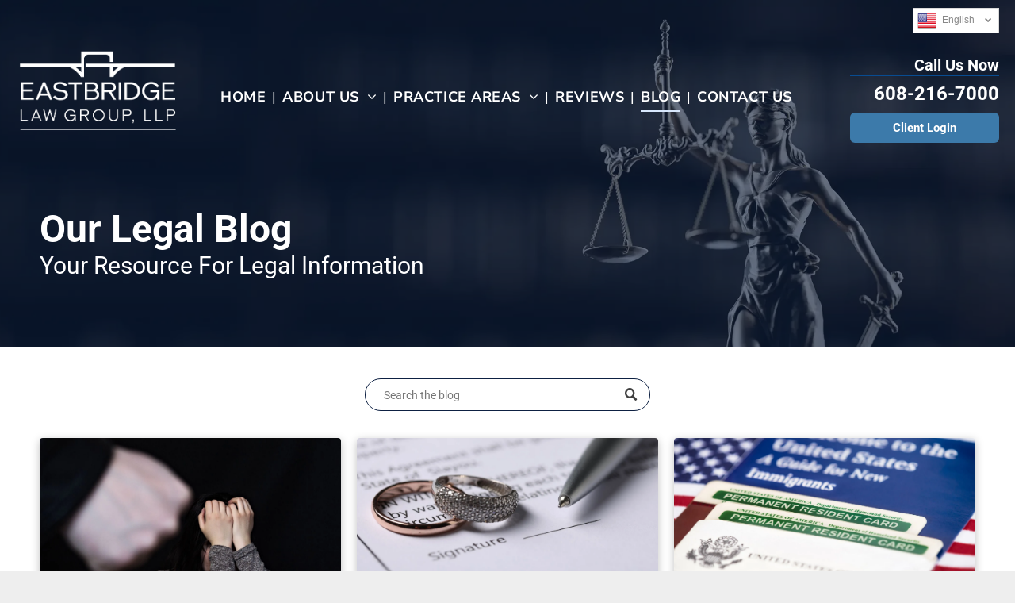

--- FILE ---
content_type: text/html;charset=utf-8
request_url: https://www.eastbridgelaw.com/blog
body_size: 35009
content:
<!doctype html >
<html xmlns="http://www.w3.org/1999/xhtml" lang="en"
      class="">
<head>
    <meta charset="utf-8">
    




































<script type="text/javascript">
    window._currentDevice = 'desktop';
    window.Parameters = window.Parameters || {
        HomeUrl: 'https://www.eastbridgelaw.com/',
        AccountUUID: 'ab4457ace4c34ab593fa214fac2e7de9',
        SystemID: 'US_DIRECT_PRODUCTION',
        SiteAlias: '4a36ad7a',
        SiteType: atob('RFVEQU9ORQ=='),
        PublicationDate: 'Thu Dec 11 13:21:10 UTC 2025',
        ExternalUid: null,
        IsSiteMultilingual: true,
        InitialPostAlias: '',
        InitialPostPageUuid: '',
        InitialDynamicItem: '',
        DynamicPageInfo: {
            isDynamicPage: false,
            base64JsonRowData: 'null',
        },
        InitialPageAlias: 'blog',
        InitialPageUuid: 'de625127b6fa46fa9907ec9e726bfdce',
        InitialPageId: '1191937661',
        InitialEncodedPageAlias: 'YmxvZw==',
        InitialHeaderUuid: '22aa739e319f4e429d64a608eff96abc',
        CurrentPageUrl: '',
        IsCurrentHomePage: false,
        AllowAjax: false,
        AfterAjaxCommand: null,
        HomeLinkText: 'Back To Home',
        UseGalleryModule: false,
        CurrentThemeName: 'Layout Theme',
        ThemeVersion: '500000',
        DefaultPageAlias: '',
        RemoveDID: true,
        WidgetStyleID: null,
        IsHeaderFixed: false,
        IsHeaderSkinny: false,
        IsBfs: true,
        StorePageAlias: 'null',
        StorePagesUrls: 'e30=',
        IsNewStore: 'false',
        StorePath: '',
        StoreId: 'null',
        StoreVersion: 0,
        StoreBaseUrl: '',
        StoreCleanUrl: true,
        StoreDisableScrolling: true,
        IsStoreSuspended: false,
        HasCustomDomain: true,
        SimpleSite: false,
        showCookieNotification: false,
        cookiesNotificationMarkup: 'null',
        translatedPageUrl: '',
        isFastMigrationSite: false,
        sidebarPosition: 'LEFT',
        currentLanguage: 'en',
        currentLocale: 'en',
        NavItems: '{}',
        errors: {
            general: 'There was an error connecting to the page.<br/> Make sure you are not offline.',
            password: 'Incorrect name/password combination',
            tryAgain: 'Try again'
        },
        NavigationAreaParams: {
            ShowBackToHomeOnInnerPages: true,
            NavbarSize: -1,
            NavbarLiveHomePage: 'https://www.eastbridgelaw.com/',
            BlockContainerSelector: '.dmBody',
            NavbarSelector: '#dmNav:has(a)',
            SubNavbarSelector: '#subnav_main'
        },
        hasCustomCode: true,
        planID: '7',
        customTemplateId: 'null',
        siteTemplateId: 'null',
        productId: 'DM_DIRECT',
        disableTracking: false,
        pageType: 'FROM_SCRATCH',
        isRuntimeServer: true,
        isInEditor: false,
        hasNativeStore: false,
        defaultLang: 'en',
        hamburgerMigration: null,
        isFlexSite: false
    };

    window.Parameters.LayoutID = {};
    window.Parameters.LayoutID[window._currentDevice] = 6;
    window.Parameters.LayoutVariationID = {};
    window.Parameters.LayoutVariationID[window._currentDevice] = 5;
</script>





















<!-- Injecting site-wide to the head -->

<meta name="google-site-verification" content="e_Yffr9EBqPmZKU6Vdav5Dy3RTmt0_QXl-vPm7nb_Ws" data-swh-uuid="a60637b4c1e247fbb7619046e081b0e0"/>



<!-- End Injecting site-wide to the head -->

<!-- Inject secured cdn script -->


<!-- ========= Meta Tags ========= -->
<!-- PWA settings -->
<script>
    function toHash(str) {
        var hash = 5381, i = str.length;
        while (i) {
            hash = hash * 33 ^ str.charCodeAt(--i)
        }
        return hash >>> 0
    }
</script>
<script>
    (function (global) {
    //const cacheKey = global.cacheKey;
    const isOffline = 'onLine' in navigator && navigator.onLine === false;
    const hasServiceWorkerSupport = 'serviceWorker' in navigator;
    if (isOffline) {
        console.log('offline mode');
    }
    if (!hasServiceWorkerSupport) {
        console.log('service worker is not supported');
    }
    if (hasServiceWorkerSupport && !isOffline) {
        window.addEventListener('load', function () {
            const serviceWorkerPath = '/runtime-service-worker.js?v=3';
            navigator.serviceWorker
                .register(serviceWorkerPath, { scope: './' })
                .then(
                    function (registration) {
                        // Registration was successful
                        console.log(
                            'ServiceWorker registration successful with scope: ',
                            registration.scope
                        );
                    },
                    function (err) {
                        // registration failed :(
                        console.log('ServiceWorker registration failed: ', err);
                    }
                )
                .catch(function (err) {
                    console.log(err);
                });
        });

        // helper function to refresh the page
        var refreshPage = (function () {
            var refreshing;
            return function () {
                if (refreshing) return;
                // prevent multiple refreshes
                var refreshkey = 'refreshed' + location.href;
                var prevRefresh = localStorage.getItem(refreshkey);
                if (prevRefresh) {
                    localStorage.removeItem(refreshkey);
                    if (Date.now() - prevRefresh < 30000) {
                        return; // dont go into a refresh loop
                    }
                }
                refreshing = true;
                localStorage.setItem(refreshkey, Date.now());
                console.log('refereshing page');
                window.location.reload();
            };
        })();

        function messageServiceWorker(data) {
            return new Promise(function (resolve, reject) {
                if (navigator.serviceWorker.controller) {
                    var worker = navigator.serviceWorker.controller;
                    var messageChannel = new MessageChannel();
                    messageChannel.port1.onmessage = replyHandler;
                    worker.postMessage(data, [messageChannel.port2]);
                    function replyHandler(event) {
                        resolve(event.data);
                    }
                } else {
                    resolve();
                }
            });
        }
    }
})(window);
</script>
<!-- Add manifest -->
<!-- End PWA settings -->



<link rel="canonical" href="https://www.eastbridgelaw.com/blog">

<meta id="view" name="viewport" content="initial-scale=1, minimum-scale=1, maximum-scale=5, viewport-fit=cover">
<meta name="apple-mobile-web-app-capable" content="yes">

<!--Add favorites icons-->

<link rel="apple-touch-icon"
      href="https://irp.cdn-website.com/4a36ad7a/dms3rep/multi/Eastbridge_logo_color.webp"/>

<link rel="icon" type="image/x-icon" href="https://irp.cdn-website.com/4a36ad7a/site_favicon_16_1765288980662.ico"/>

<!-- End favorite icons -->
<link rel="preconnect" href="https://lirp.cdn-website.com/"/>



<!-- render the required CSS and JS in the head section -->
<script id='d-js-dmapi'>
    window.SystemID = 'US_DIRECT_PRODUCTION';

    if (!window.dmAPI) {
        window.dmAPI = {
            registerExternalRuntimeComponent: function () {
            },
            getCurrentDeviceType: function () {
                return window._currentDevice;
            },
            runOnReady: (ns, fn) => {
                const safeFn = dmAPI.toSafeFn(fn);
                ns = ns || 'global_' + Math.random().toString(36).slice(2, 11);
                const eventName = 'afterAjax.' + ns;

                if (document.readyState === 'complete') {
                    $.DM.events.off(eventName).on(eventName, safeFn);
                    setTimeout(function () {
                        safeFn({
                            isAjax: false,
                        });
                    }, 0);
                } else {
                    window?.waitForDeferred?.('dmAjax', () => {
                        $.DM.events.off(eventName).on(eventName, safeFn);
                        safeFn({
                            isAjax: false,
                        });
                    });
                }
            },
            toSafeFn: (fn) => {
                if (fn?.safe) {
                    return fn;
                }
                const safeFn = function (...args) {
                    try {
                        return fn?.apply(null, args);
                    } catch (e) {
                        console.log('function failed ' + e.message);
                    }
                };
                safeFn.safe = true;
                return safeFn;
            }
        };
    }

    if (!window.requestIdleCallback) {
        window.requestIdleCallback = function (fn) {
            setTimeout(fn, 0);
        }
    }
</script>

<!-- loadCSS function header.jsp-->






<script id="d-js-load-css">
/**
 * There are a few <link> tags with CSS resource in them that are preloaded in the page
 * in each of those there is a "onload" handler which invokes the loadCSS callback
 * defined here.
 * We are monitoring 3 main CSS files - the runtime, the global and the page.
 * When each load we check to see if we can append them all in a batch. If threre
 * is no page css (which may happen on inner pages) then we do not wait for it
 */
(function () {
  let cssLinks = {};
  function loadCssLink(link) {
    link.onload = null;
    link.rel = "stylesheet";
    link.type = "text/css";
  }
  
    function checkCss() {
      const pageCssLink = document.querySelector("[id*='CssLink']");
      const widgetCssLink = document.querySelector("[id*='widgetCSS']");

        if (cssLinks && cssLinks.runtime && cssLinks.global && (!pageCssLink || cssLinks.page) && (!widgetCssLink || cssLinks.widget)) {
            const storedRuntimeCssLink = cssLinks.runtime;
            const storedPageCssLink = cssLinks.page;
            const storedGlobalCssLink = cssLinks.global;
            const storedWidgetCssLink = cssLinks.widget;

            storedGlobalCssLink.disabled = true;
            loadCssLink(storedGlobalCssLink);

            if (storedPageCssLink) {
                storedPageCssLink.disabled = true;
                loadCssLink(storedPageCssLink);
            }

            if(storedWidgetCssLink) {
                storedWidgetCssLink.disabled = true;
                loadCssLink(storedWidgetCssLink);
            }

            storedRuntimeCssLink.disabled = true;
            loadCssLink(storedRuntimeCssLink);

            requestAnimationFrame(() => {
                setTimeout(() => {
                    storedRuntimeCssLink.disabled = false;
                    storedGlobalCssLink.disabled = false;
                    if (storedPageCssLink) {
                      storedPageCssLink.disabled = false;
                    }
                    if (storedWidgetCssLink) {
                      storedWidgetCssLink.disabled = false;
                    }
                    // (SUP-4179) Clear the accumulated cssLinks only when we're
                    // sure that the document has finished loading and the document 
                    // has been parsed.
                    if(document.readyState === 'interactive') {
                      cssLinks = null;
                    }
                }, 0);
            });
        }
    }
  

  function loadCSS(link) {
    try {
      var urlParams = new URLSearchParams(window.location.search);
      var noCSS = !!urlParams.get("nocss");
      var cssTimeout = urlParams.get("cssTimeout") || 0;

      if (noCSS) {
        return;
      }
      if (link.href && link.href.includes("d-css-runtime")) {
        cssLinks.runtime = link;
        checkCss();
      } else if (link.id === "siteGlobalCss") {
        cssLinks.global = link;
        checkCss();
      } 
      
      else if (link.id && link.id.includes("CssLink")) {
        cssLinks.page = link;
        checkCss();
      } else if (link.id && link.id.includes("widgetCSS")) {
        cssLinks.widget = link;
        checkCss();
      }
      
      else {
        requestIdleCallback(function () {
          window.setTimeout(function () {
            loadCssLink(link);
          }, parseInt(cssTimeout, 10));
        });
      }
    } catch (e) {
      throw e
    }
  }
  window.loadCSS = window.loadCSS || loadCSS;
})();
</script>



<script data-role="deferred-init" type="text/javascript">
    /* usage: window.getDeferred(<deferred name>).resolve() or window.getDeferred(<deferred name>).promise.then(...)*/
    function Def() {
        this.promise = new Promise((function (a, b) {
            this.resolve = a, this.reject = b
        }).bind(this))
    }

    const defs = {};
    window.getDeferred = function (a) {
        return null == defs[a] && (defs[a] = new Def), defs[a]
    }
    window.waitForDeferred = function (b, a, c) {
        let d = window?.getDeferred?.(b);
        d
            ? d.promise.then(a)
            : c && ["complete", "interactive"].includes(document.readyState)
                ? setTimeout(a, 1)
                : c
                    ? document.addEventListener("DOMContentLoaded", a)
                    : console.error(`Deferred  does not exist`);
    };
</script>
<style id="forceCssIncludes">
    /* This file is auto-generated from a `scss` file with the same name */

.videobgwrapper{overflow:hidden;position:absolute;z-index:0;width:100%;height:100%;top:0;left:0;pointer-events:none;border-radius:inherit}.videobgframe{position:absolute;width:101%;height:100%;top:50%;left:50%;transform:translateY(-50%) translateX(-50%);object-fit:fill}#dm video.videobgframe{margin:0}@media (max-width:767px){.dmRoot .dmPhotoGallery.newPhotoGallery:not(.photo-gallery-done){min-height:80vh}}@media (min-width:1025px){.dmRoot .dmPhotoGallery.newPhotoGallery:not(.photo-gallery-done){min-height:45vh}}@media (min-width:768px) and (max-width:1024px){.responsiveTablet .dmPhotoGallery.newPhotoGallery:not(.photo-gallery-done){min-height:45vh}}#dm [data-show-on-page-only]{display:none!important}#dmRoot div.stickyHeaderFix div.site_content{margin-top:0!important}#dmRoot div.stickyHeaderFix div.hamburger-header-container{position:relative}
    

</style>
<style id="cssVariables" type="text/css">
    :root {
  --color_1: rgba(0,0,0,1);
  --color_2: rgba(255,255,255,1);
  --color_3: rgba(13, 32, 66, 1);
  --color_4: rgba(64,64,64,1);
  --color_5: rgba(8, 76, 145, 1);
  --color_6: rgba(8, 76, 145, 1);
  --color_7: rgba(216, 232, 253, 1);
}
</style>























<!-- Google Fonts Include -->













<!-- loadCSS function fonts.jsp-->



<link type="text/css" rel="stylesheet" href="https://irp.cdn-website.com/fonts/css2?family=Roboto:ital,wght@0,100;0,300;0,400;0,500;0,700;0,900;1,100;1,300;1,400;1,500;1,700;1,900&family=Montserrat:ital,wght@0,100..900;1,100..900&family=Poppins:ital,wght@0,100;0,200;0,300;0,400;0,500;0,600;0,700;0,800;0,900;1,100;1,200;1,300;1,400;1,500;1,600;1,700;1,800;1,900&family=Bebas+Neue:ital,wght@0,400&family=Oswald:ital,wght@0,200..700;1,200..700&family=Nunito+Sans:ital,wght@0,200..1000;1,200..1000&amp;subset=latin-ext&amp;display=swap"  />





<!-- RT CSS Include d-css-runtime-desktop-one-package-structured-global-->
<link rel="stylesheet" type="text/css" href="https://static.cdn-website.com/mnlt/production/6120/_dm/s/rt/dist/css/d-css-runtime-desktop-one-package-structured-global.min.css" />

<!-- End of RT CSS Include -->

<link type="text/css" rel="stylesheet" href="https://irp.cdn-website.com/WIDGET_CSS/add39b37748c6c5a12d5a66e733c0036.css" id="widgetCSS" />

<!-- Support `img` size attributes -->
<style>img[width][height] {
  height: auto;
}</style>

<!-- Support showing sticky element on page only -->
<style>
  body[data-page-alias="blog"] #dm [data-show-on-page-only="blog"] {
    display: block !important;
  }
</style>

<!-- This is populated in Ajax navigation -->
<style id="pageAdditionalWidgetsCss" type="text/css">
</style>




<!-- Site CSS -->
<link type="text/css" rel="stylesheet" href="https://irp.cdn-website.com/4a36ad7a/files/4a36ad7a_header_1.min.css?v=620" id="siteGlobalCss" />



<style id="customWidgetStyle" type="text/css">
    
</style>
<style id="innerPagesStyle" type="text/css">
    
</style>


<style
        id="additionalGlobalCss" type="text/css"
>
</style>

<style id="pagestyle" type="text/css">
    *#dm *.dmBody a.span.textonly
{
	color:var(--color_2) !important;
}
*#dm *.dmBody div.dmform-error
{
	font-style:normal !important;
}
*#dm *.dmBody div.dmforminput textarea
{
	font-style:italic !important;
}
*#dm *.dmBody div.dmforminput *.fileUploadLink
{
	font-style:italic !important;
}
*#dm *.dmBody div.checkboxwrapper span
{
	font-style:italic !important;
}
*#dm *.dmBody div.radiowrapper span
{
	font-style:italic !important;
}
*#dm *.dmBody div.u_1024288330 *.dmBlogSearchInput
{
	background-color:var(--color_2) !important;
	border-style:solid !important;
	border-width:1px !important;
	border-radius:25px !important;
	-moz-border-radius:25px !important;
	-webkit-border-radius:25px !important;
	box-shadow:none !important;
	-moz-box-shadow:none !important;
	-webkit-box-shadow:none !important;
	color:rgba(119,119,119,1) !important;
	border-color:var(--color_3) !important;
	direction:ltr !important;
}
*#dm *.dmBody *.u_1024288330 *.dmBlogSearchInput
{
	padding-left:23px !important;
	padding-right:23px !important;
	text-align:LEFT !important;
}
*#dm *.dmBody *.u_1175618389:before
{
	opacity:0.5 !important;
	background-color:rgb(255,255,255) !important;
}
*#dm *.dmBody *.u_1175618389.before
{
	opacity:0.5 !important;
	background-color:rgb(255,255,255) !important;
}
*#dm *.dmBody *.u_1175618389>.bgExtraLayerOverlay
{
	opacity:0.5 !important;
	background-color:rgb(255,255,255) !important;
}
*#dm *.dmBody div.u_1175618389:before
{
	background-color:var(--color_3) !important;
	opacity:0.6 !important;
}
*#dm *.dmBody div.u_1175618389.before
{
	background-color:var(--color_3) !important;
	opacity:0.6 !important;
}
*#dm *.dmBody div.u_1175618389>.bgExtraLayerOverlay
{
	background-color:var(--color_3) !important;
	opacity:0.6 !important;
}
*#dm *.dmBody div.u_1175618389
{
	background-repeat:no-repeat !important;
	background-image:url('https://lirp.cdn-website.com/4a36ad7a/dms3rep/multi/opt/iStock-2171255030-2880w.webp') !important;
	background-size:cover !important;
}

</style>

<style id="pagestyleDevice" type="text/css">
    *#dm *.d-page-1716942098 DIV.dmInner
{
	background-repeat:no-repeat !important;
	background-size:cover !important;
	background-attachment:fixed !important;
	background-position:50% 50% !important;
}
*#dm *.d-page-1716942098 DIV#dmSlideRightNavRight
{
	background-repeat:no-repeat !important;
	background-image:none !important;
	background-size:cover !important;
	background-attachment:fixed !important;
	background-position:50% 50% !important;
}
*#dm *.dmBody div.u_1024288330
{
	height:41px !important;
	float:none !important;
	top:0 !important;
	left:0 !important;
	width:calc(100% - 300px) !important;
	position:relative !important;
	padding-top:0 !important;
	padding-left:0 !important;
	padding-bottom:0 !important;
	max-width:360px !important;
	padding-right:0 !important;
	min-width:25px !important;
	text-align:center !important;
	display:block !important;
	margin-right:auto !important;
	margin-left:auto !important;
	margin-top:0 !important;
	margin-bottom:0 !important;
}
*#dm *.dmBody div.u_1230132723
{
	float:none !important;
	top:0 !important;
	left:0 !important;
	width:calc(100% - 0px) !important;
	position:relative !important;
	height:auto !important;
	padding-top:0 !important;
	padding-left:0 !important;
	padding-bottom:2px !important;
	margin-right:0 !important;
	margin-left:0 !important;
	max-width:100% !important;
	margin-top:0 !important;
	margin-bottom:8px !important;
	padding-right:0 !important;
	min-width:25px !important;
}
*#dm *.dmBody div.u_1547808496
{
	margin-left:0 !important;
	padding-top:2px !important;
	padding-left:0 !important;
	padding-bottom:0 !important;
	margin-top:8px !important;
	margin-bottom:0 !important;
	margin-right:0 !important;
	padding-right:0 !important;
}
*#dm *.dmBody div.u_1213107879
{
	display:block !important;
	float:none !important;
	top:0 !important;
	left:0 !important;
	width:calc(100% - 0px) !important;
	position:relative !important;
	height:auto !important;
	padding-top:0 !important;
	padding-left:0 !important;
	padding-bottom:0 !important;
	margin-right:0 !important;
	margin-left:0 !important;
	max-width:100% !important;
	margin-top:34px !important;
	margin-bottom:0 !important;
	padding-right:0 !important;
	min-width:25px !important;
	text-align:start !important;
}
*#dm *.dmBody div.u_1306608780
{
	margin-left:0px !important;
	margin-top:0px !important;
	margin-bottom:0px !important;
	margin-right:0px !important;
	width:auto !important;
	float:none !important;
	top:0 !important;
	left:0 !important;
	position:relative !important;
	height:auto !important;
	max-width:100% !important;
	min-width:0 !important;
	text-align:start !important;
}
*#dm *.dmBody div.u_1175618389
{
	padding-top:250px !important;
	padding-left:40px !important;
	padding-bottom:75px !important;
	padding-right:40px !important;
	float:none !important;
	top:0 !important;
	left:0 !important;
	width:auto !important;
	position:relative !important;
	height:auto !important;
	max-width:none !important;
	min-width:0 !important;
	text-align:center !important;
	background-position:50% 100% !important;
	margin-left:0px !important;
	margin-top:0px !important;
	margin-bottom:0px !important;
	margin-right:0px !important;
	background-attachment:fixed !important;
}

</style>

<!-- Flex Sections CSS -->







<style id="globalFontSizeStyle" type="text/css">
    .font-size-22, .size-22, .size-22 > font { font-size: 22px !important; }.font-size-18, .size-18, .size-18 > font { font-size: 18px !important; }.font-size-20, .size-20, .size-20 > font { font-size: 20px !important; }.font-size-24, .size-24, .size-24 > font { font-size: 24px !important; }.font-size-30, .size-30, .size-30 > font { font-size: 30px !important; }.font-size-12, .size-12, .size-12 > font { font-size: 12px !important; }.font-size-14, .size-14, .size-14 > font { font-size: 14px !important; }
</style>
<style id="pageFontSizeStyle" type="text/css">
</style>




<style id="hideAnimFix">
  .dmDesktopBody:not(.editGrid) [data-anim-desktop]:not([data-anim-desktop='none']), .dmDesktopBody:not(.editGrid) [data-anim-extended] {
    visibility: hidden;
  }

  .dmDesktopBody:not(.editGrid) .dmNewParagraph[data-anim-desktop]:not([data-anim-desktop='none']), .dmDesktopBody:not(.editGrid) .dmNewParagraph[data-anim-extended] {
    visibility: hidden !important;
  }


  #dmRoot:not(.editGrid) .flex-element [data-anim-extended] {
    visibility: hidden;
  }

</style>




<style id="fontFallbacks">
    @font-face {
  font-family: "Roboto Fallback";
  src: local('Arial');
  ascent-override: 92.6709%;
  descent-override: 24.3871%;
  size-adjust: 100.1106%;
  line-gap-override: 0%;
 }@font-face {
  font-family: "Montserrat Fallback";
  src: local('Arial');
  ascent-override: 84.9466%;
  descent-override: 22.0264%;
  size-adjust: 113.954%;
  line-gap-override: 0%;
 }@font-face {
  font-family: "Poppins Fallback";
  src: local('Arial');
  ascent-override: 92.326%;
  descent-override: 30.7753%;
  line-gap-override: 8.793%;
  size-adjust: 113.7274%;
}@font-face {
  font-family: "Bebas Neue Fallback";
  src: local('Arial');
  ascent-override: 116.5002%;
  descent-override: 38.8334%;
  size-adjust: 77.2531%;
  line-gap-override: 0%;
 }@font-face {
  font-family: "Oswald Fallback";
  src: local('Arial');
  ascent-override: 145.0682%;
  descent-override: 35.1423%;
  size-adjust: 82.2372%;
  line-gap-override: 0%;
 }
</style>


<!-- End render the required css and JS in the head section -->






<link rel="alternate" hreflang="en" href="https://www.eastbridgelaw.com/blog" />

<link rel="alternate" hreflang="x-default" href="https://www.eastbridgelaw.com/blog" />

<link rel="alternate" hreflang="es" href="https://www.eastbridgelaw.com/es/blog" />




  <link type="application/rss+xml" rel="alternate" href="https://www.eastbridgelaw.com/feed/rss2"/>
  <link type="application/atom+xml" rel="alternate" href="https://www.eastbridgelaw.com/feed/atom"/>
  <meta property="og:type" content="website"/>
  <meta property="og:url" content="https://www.eastbridgelaw.com/blog"/>
  <title>
    
    Blog | Eastbridge Law Group, LLP | Madison, Wisconsin
  
  </title>
  <meta name="description" content="Access experienced legal insights on immigration, family law, &amp; criminal defense. Stay informed with our blog today!"/>

  <meta name="twitter:card" content="summary"/>
  <meta name="twitter:title" content="Blog | Eastbridge Law Group, LLP | Madison, Wisconsin"/>
  <meta name="twitter:description" content="Access experienced legal insights on immigration, family law, &amp; criminal defense. Stay informed with our blog today!"/>
  <meta name="twitter:image" content="https://lirp.cdn-website.com/4a36ad7a/dms3rep/multi/opt/team2-1920w.webp"/>
  <meta property="og:description" content="Access experienced legal insights on immigration, family law, &amp; criminal defense. Stay informed with our blog today!"/>
  <meta property="og:title" content="Blog | Eastbridge Law Group, LLP | Madison, Wisconsin"/>
  <meta property="og:image" content="https://lirp.cdn-website.com/4a36ad7a/dms3rep/multi/opt/team2-1920w.webp"/>




<!-- SYS- VVNfRElSRUNUX1BST0RVQ1RJT04= -->
</head>





















<body id="dmRoot" data-page-alias="blog"  class="dmRoot dmDesktopBody fix-mobile-scrolling addCanvasBorder dmResellerSite dmLargeBody responsiveTablet "
      style="padding:0;margin:0;"
      
    >
















<!-- ========= Site Content ========= -->
<div id="dm" class='dmwr'>
    
    <div class="dm_wrapper standard-var5 widgetStyle-3 standard">
         <div dmwrapped="true" id="1901957768" class="dm-home-page" themewaschanged="true" desktop-global-classes="header-over-content" tablet-global-classes="header-over-content"> <div dmtemplateid="Hamburger" data-responsive-name="ResponsiveDesktopTopTabletHamburger" class="runtime-module-container dm-bfs dm-layout-sec hasAnimations rows-1200 hasStickyHeader hamburger-reverse header-over-content dmPageBody d-page-1716942098 inputs-css-clean dmFreeHeader" id="dm-outer-wrapper" data-page-class="1716942098" data-soch="true" data-background-parallax-selector=".dmHomeSection1, .dmSectionParallex"> <div id="dmStyle_outerContainer" class="dmOuter"> <div id="dmStyle_innerContainer" class="dmInner"> <div class="dmLayoutWrapper standard-var dmStandardDesktop"> <div id="site_content"> <div class="p_hfcontainer showOnMedium"> <div id="hamburger-drawer" class="hamburger-drawer layout-drawer" layout="e9d510f4eb904e939c2be8efaf777e6e===header" data-origin="side-reverse" data-auto-height="true"> <div class="u_1826294544 dmRespRow" style="text-align: center;" id="1826294544"> <div class="dmRespColsWrapper" id="1337204992"> <div class="u_1183846399 dmRespCol small-12 medium-12 large-12 empty-column" id="1183846399"></div> 
</div> 
</div> 
 <div class="u_1021493186 dmRespRow middleDrawerRow" style="text-align: center;" id="1021493186"> <div class="dmRespColsWrapper" id="1170137577"> <div class="dmRespCol small-12 u_1808057136 medium-12 large-12" id="1808057136"> <div class="u_1083531322 imageWidget align-center" data-element-type="image" data-widget-type="image" id="1083531322" data-binding="W3siYmluZGluZ05hbWUiOiJpbWFnZSIsInZhbHVlIjoic2l0ZV9pbWFnZXMucGVyc2lzdGVkLkJ1c2luZXNzIFdoaXRlIExvZ28ifV0="> <a id="1834369211" href="/" file="false"><img src="https://lirp.cdn-website.com/4a36ad7a/dms3rep/multi/opt/Eastbridge_logo_white-1920w.webp" alt="" id="1586684773" class="" data-dm-image-path="https://irp.cdn-website.com/4a36ad7a/dms3rep/multi/Eastbridge_logo_white.webp" width="1924" height="1000" onerror="handleImageLoadError(this)"/></a> 
</div> 
 <div id="1106331752" class="u_1106331752 multilingualWidget dropdown long-label" dmle_extension="multilingual" data-element-type="multilingual" data-display="dropdownLongLabel" icon="false" surround="false"> <div class="desktopMultilingual"> <div class="language current-language"> <a href="/blog" data-disable-ajax-navigation="true"><img src="https://dd-cdn.multiscreensite.com/flags/flags_iso/32/us.png" alt="English" data-code="" onerror="handleImageLoadError(this)"/> <span class="name">English</span> 
 <span class="short-label">en</span> 
 <div class="dm-icon dm-icon-chevron-down"></div> 
</a> 
</div> 
 <div class="language other-languages"> <a href="/es/blog" data-code="" data-disable-ajax-navigation="true"><img src="https://dd-cdn.multiscreensite.com/flags/flags_iso/32/es.png" alt="Español" onerror="handleImageLoadError(this)"/> <span class="name">Espa&ntilde;ol</span> 
 <span class="short-label">es</span> 
</a> 
</div> 
</div> 
</div> 
 <div class="u_1080867421 align-center text-align-center dmSocialHub gapSpacing" id="1080867421" dmle_extension="social_hub" data-element-type="social_hub" extractelementdata="true" wr="true" networks="" icon="true" surround="true" adwords=""> <div class="socialHubWrapper"> <div class="socialHubInnerDiv "> <a href="https://facebook.com/eastbridgelaw" target="_blank" dm_dont_rewrite_url="true" aria-label="facebook" onclick="dm_gaq_push_event &amp;&amp; dm_gaq_push_event(&apos;socialLink&apos;, &apos;click&apos;, &apos;Facebook&apos;)"> <span class="dmSocialFacebook dm-social-icons-facebook oneIcon socialHubIcon style8" aria-hidden="true" data-hover-effect=""></span> 
</a> 
 <a href="https://instagram.com/eastbridgelaw/" target="_blank" dm_dont_rewrite_url="true" aria-label="instagram" onclick="dm_gaq_push_event &amp;&amp; dm_gaq_push_event(&apos;socialLink&apos;, &apos;click&apos;, &apos;Instagram&apos;)"> <span class="dmSocialInstagram dm-social-icons-instagram oneIcon socialHubIcon style8" aria-hidden="true" data-hover-effect=""></span> 
</a> 
 <a href="https://linkedin.com/company/eastbridge-law-group-llp" target="_blank" dm_dont_rewrite_url="true" aria-label="linkedin" onclick="dm_gaq_push_event &amp;&amp; dm_gaq_push_event(&apos;socialLink&apos;, &apos;click&apos;, &apos;Linkedin&apos;)"> <span class="dmSocialLinkedin icon-linkedin oneIcon socialHubIcon style8" aria-hidden="true" data-hover-effect=""></span> 
</a> 
</div> 
</div> 
</div> 
 <nav class="u_1144820115 effect-bottom2 main-navigation unifiednav dmLinksMenu" role="navigation" layout-main="vertical_nav_layout_2" layout-sub="" data-show-vertical-sub-items="HIDE" id="1144820115" dmle_extension="onelinksmenu" data-element-type="onelinksmenu" data-logo-src="" alt="" data-nav-structure="VERTICAL" wr="true" icon="true" surround="true" adwords="" navigation-id="unifiedNav"> <ul role="menubar" class="unifiednav__container  " data-auto="navigation-pages"> <li role="menuitem" class=" unifiednav__item-wrap " data-auto="more-pages" data-depth="0"> <a href="/" class="unifiednav__item  dmUDNavigationItem_00  " target="" data-target-page-alias=""> <span class="nav-item-text " data-link-text="
         Home
        " data-auto="page-text-style">Home<span class="icon icon-angle-down"></span> 
</span> 
</a> 
</li> 
 <li role="menuitem" aria-haspopup="true" data-sub-nav-menu="true" class=" unifiednav__item-wrap " data-auto="more-pages" data-depth="0"> <a href="/about-us" class="unifiednav__item  dmUDNavigationItem_010101127851  unifiednav__item_has-sub-nav" target="" data-target-page-alias=""> <span class="nav-item-text " data-link-text="
         About Us
        " data-auto="page-text-style">About Us<span class="icon icon-angle-down"></span> 
</span> 
</a> 
 <ul role="menu" aria-expanded="false" class="unifiednav__container unifiednav__container_sub-nav" data-depth="0" data-auto="sub-pages"> <li role="menuitem" class=" unifiednav__item-wrap " data-auto="more-pages" data-depth="1"> <a href="/jen-hanna" class="unifiednav__item  dmUDNavigationItem_010101833938  " target="" data-target-page-alias=""> <span class="nav-item-text " data-link-text="Jen Hanna" data-auto="page-text-style">Jen Hanna<span class="icon icon-angle-right" data-hidden-on-mobile="" data-hidden-on-desktop="" data-hidden-on-tablet=""></span> 
</span> 
</a> 
</li> 
 <li role="menuitem" class=" unifiednav__item-wrap " data-auto="more-pages" data-depth="1"> <a href="/freya-katkowsky" class="unifiednav__item  dmUDNavigationItem_010101456992  " target="" data-target-page-alias=""> <span class="nav-item-text " data-link-text="Freya Katkowsky" data-auto="page-text-style">Freya Katkowsky<span class="icon icon-angle-right"></span> 
</span> 
</a> 
</li> 
 <li role="menuitem" class=" unifiednav__item-wrap " data-auto="more-pages" data-depth="1"> <a href="/aissa-olivarez" class="unifiednav__item  dmUDNavigationItem_010101232597  " target="" data-target-page-alias=""> <span class="nav-item-text " data-link-text="Aissa Olivarez" data-auto="page-text-style">Aissa Olivarez<span class="icon icon-angle-right"></span> 
</span> 
</a> 
</li> 
 <li role="menuitem" class=" unifiednav__item-wrap " data-auto="more-pages" data-depth="1"> <a href="/mike-brandt" class="unifiednav__item  dmUDNavigationItem_010101127904  " target="" data-target-page-alias=""> <span class="nav-item-text " data-link-text="Mike Brandt" data-auto="page-text-style">Mike Brandt<span class="icon icon-angle-right"></span> 
</span> 
</a> 
</li> 
 <li role="menuitem" class=" unifiednav__item-wrap " data-auto="more-pages" data-depth="1"> <a href="/amber-lucsay" class="unifiednav__item  dmUDNavigationItem_010101228316  " target="" data-target-page-alias=""> <span class="nav-item-text " data-link-text="Amber Lucsay" data-auto="page-text-style">Amber Lucsay<span class="icon icon-angle-right"></span> 
</span> 
</a> 
</li> 
</ul> 
</li> 
 <li role="menuitem" aria-haspopup="true" data-sub-nav-menu="true" class=" unifiednav__item-wrap " data-auto="more-pages" data-depth="0"> <a href="/practice-areas" class="unifiednav__item  dmUDNavigationItem_010101612452  unifiednav__item_has-sub-nav" target="" data-target-page-alias=""> <span class="nav-item-text " data-link-text="
         Practice Areas
        " data-auto="page-text-style">Practice Areas<span class="icon icon-angle-down"></span> 
</span> 
</a> 
 <ul role="menu" aria-expanded="false" class="unifiednav__container unifiednav__container_sub-nav" data-depth="0" data-auto="sub-pages"> <li role="menuitem" aria-haspopup="true" data-sub-nav-menu="true" class=" unifiednav__item-wrap " data-auto="more-pages" data-depth="1"> <a href="/nationwide-immigration-law-lawyer" class="unifiednav__item  dmUDNavigationItem_010101919127  unifiednav__item_has-sub-nav" target="" data-target-page-alias=""> <span class="nav-item-text " data-link-text="
           Immigration Law
          " data-auto="page-text-style">Immigration Law<span class="icon icon-angle-right"></span> 
</span> 
</a> 
 <ul role="menu" aria-expanded="false" class="unifiednav__container unifiednav__container_sub-nav" data-depth="1" data-auto="sub-pages"> <li role="menuitem" class=" unifiednav__item-wrap " data-auto="more-pages" data-depth="2"> <a href="/nationwide-immigration-law-lawyer/family-based-immigration" class="unifiednav__item  dmUDNavigationItem_010101777343  " target="" data-target-page-alias=""> <span class="nav-item-text " data-link-text="Family-Based Immigration" data-auto="page-text-style">Family-Based Immigration<span class="icon icon-angle-right"></span> 
</span> 
</a> 
</li> 
 <li role="menuitem" class=" unifiednav__item-wrap " data-auto="more-pages" data-depth="2"> <a href="/nationwide-immigration-law-lawyer/marriage-based-immigration" class="unifiednav__item  dmUDNavigationItem_010101842444  " target="" data-target-page-alias=""> <span class="nav-item-text " data-link-text="Marriage-Based Immigration" data-auto="page-text-style">Marriage-Based Immigration<span class="icon icon-angle-right"></span> 
</span> 
</a> 
</li> 
 <li role="menuitem" class=" unifiednav__item-wrap " data-auto="more-pages" data-depth="2"> <a href="/nationwide-immigration-law-lawyer/employment-based-immigration" class="unifiednav__item  dmUDNavigationItem_010101396883  " target="" data-target-page-alias=""> <span class="nav-item-text " data-link-text="Employment-Based Immigration" data-auto="page-text-style">Employment-Based Immigration<span class="icon icon-angle-right"></span> 
</span> 
</a> 
</li> 
 <li role="menuitem" class=" unifiednav__item-wrap " data-auto="more-pages" data-depth="2"> <a href="/nationwide-immigration-law-lawyer/talent-based-immigration" class="unifiednav__item  dmUDNavigationItem_010101547766  " target="" data-target-page-alias=""> <span class="nav-item-text " data-link-text="EB-1 Visa" data-auto="page-text-style">EB-1 Visa<span class="icon icon-angle-right"></span> 
</span> 
</a> 
</li> 
 <li role="menuitem" class=" unifiednav__item-wrap " data-auto="more-pages" data-depth="2"> <a href="/nationwide-immigration-law-lawyer/eb-2-national-interest-waiver-niw" class="unifiednav__item  dmUDNavigationItem_010101397226  " target="" data-target-page-alias=""> <span class="nav-item-text " data-link-text="EB-2 National Interest Waiver (NIW)" data-auto="page-text-style">EB-2 National Interest Waiver (NIW)<span class="icon icon-angle-right"></span> 
</span> 
</a> 
</li> 
 <li role="menuitem" class=" unifiednav__item-wrap " data-auto="more-pages" data-depth="2"> <a href="/nationwide-immigration-law-lawyer/non-immigrant-visas" class="unifiednav__item  dmUDNavigationItem_010101169084  " target="" data-target-page-alias=""> <span class="nav-item-text " data-link-text="
             Non-Immigrant Visas
            " data-auto="page-text-style">Non-Immigrant Visas<span class="icon icon-angle-right"></span> 
</span> 
</a> 
</li> 
 <li role="menuitem" class=" unifiednav__item-wrap " data-auto="more-pages" data-depth="2"> <a href="/nationwide-immigration-law-lawyer/student-visas" class="unifiednav__item  dmUDNavigationItem_010101203529  " target="" data-target-page-alias=""> <span class="nav-item-text " data-link-text="Student Visas" data-auto="page-text-style">Student Visas<span class="icon icon-angle-right"></span> 
</span> 
</a> 
</li> 
 <li role="menuitem" class=" unifiednav__item-wrap " data-auto="more-pages" data-depth="2"> <a href="/nationwide-immigration-law-lawyer/naturalization" class="unifiednav__item  dmUDNavigationItem_01010137187  " target="" data-target-page-alias=""> <span class="nav-item-text " data-link-text="
             Naturalization
            " data-auto="page-text-style">Naturalization<span class="icon icon-angle-right"></span> 
</span> 
</a> 
</li> 
 <li role="menuitem" class=" unifiednav__item-wrap " data-auto="more-pages" data-depth="2"> <a href="/nationwide-immigration-law-lawyer/asylum" class="unifiednav__item  dmUDNavigationItem_010101539233  " target="" data-target-page-alias=""> <span class="nav-item-text " data-link-text="
             Asylum
            " data-auto="page-text-style">Asylum<span class="icon icon-angle-right"></span> 
</span> 
</a> 
</li> 
 <li role="menuitem" class=" unifiednav__item-wrap " data-auto="more-pages" data-depth="2"> <a href="/nationwide-immigration-law-lawyer/vawa" class="unifiednav__item  dmUDNavigationItem_010101308828  " target="" data-target-page-alias=""> <span class="nav-item-text " data-link-text="VAWA" data-auto="page-text-style">VAWA<span class="icon icon-angle-right"></span> 
</span> 
</a> 
</li> 
 <li role="menuitem" class=" unifiednav__item-wrap " data-auto="more-pages" data-depth="2"> <a href="/nationwide-immigration-law-lawyer/u-visa-for-victims-of-crime" class="unifiednav__item  dmUDNavigationItem_010101454783  " target="" data-target-page-alias=""> <span class="nav-item-text " data-link-text="
             U-Visa for Victims of Crime
            " data-auto="page-text-style">U-Visa for Victims of Crime<span class="icon icon-angle-right"></span> 
</span> 
</a> 
</li> 
 <li role="menuitem" class=" unifiednav__item-wrap " data-auto="more-pages" data-depth="2"> <a href="/nationwide-immigration-law-lawyer/dreamers-daca" class="unifiednav__item  dmUDNavigationItem_010101116969  " target="" data-target-page-alias=""> <span class="nav-item-text " data-link-text="
             Dreamers (DACA)
            " data-auto="page-text-style">Dreamers (DACA)<span class="icon icon-angle-right"></span> 
</span> 
</a> 
</li> 
 <li role="menuitem" class=" unifiednav__item-wrap " data-auto="more-pages" data-depth="2"> <a href="/nationwide-immigration-law-lawyer/other-forms-of-humanitarian-relief" class="unifiednav__item  dmUDNavigationItem_010101650688  " target="" data-target-page-alias=""> <span class="nav-item-text " data-link-text="Other Forms of Humanitarian Relief" data-auto="page-text-style">Other Forms of Humanitarian Relief<span class="icon icon-angle-right"></span> 
</span> 
</a> 
</li> 
 <li role="menuitem" class=" unifiednav__item-wrap " data-auto="more-pages" data-depth="2"> <a href="/nationwide-immigration-law-lawyer/deportation-and-removal-defense" class="unifiednav__item  dmUDNavigationItem_010101907211  " target="" data-target-page-alias=""> <span class="nav-item-text " data-link-text="
             Deportation and Removal Defense
            " data-auto="page-text-style">Deportation and Removal Defense<span class="icon icon-angle-right"></span> 
</span> 
</a> 
</li> 
 <li role="menuitem" class=" unifiednav__item-wrap " data-auto="more-pages" data-depth="2"> <a href="/nationwide-immigration-law-lawyer/detention-bond-hearing" class="unifiednav__item  dmUDNavigationItem_010101819012  " target="" data-target-page-alias=""> <span class="nav-item-text " data-link-text="
             Detention / Bond Hearing
            " data-auto="page-text-style">Detention / Bond Hearing<span class="icon icon-angle-right"></span> 
</span> 
</a> 
</li> 
 <li role="menuitem" class=" unifiednav__item-wrap " data-auto="more-pages" data-depth="2"> <a href="/nationwide-immigration-law-lawyer/immigration-appeals" class="unifiednav__item  dmUDNavigationItem_010101565234  " target="" data-target-page-alias=""> <span class="nav-item-text " data-link-text="
             Immigration Appeals
            " data-auto="page-text-style">Immigration Appeals<span class="icon icon-angle-right"></span> 
</span> 
</a> 
</li> 
 <li role="menuitem" class=" unifiednav__item-wrap " data-auto="more-pages" data-depth="2"> <a href="/nationwide-immigration-law-lawyer/inadmissibility-waivers" class="unifiednav__item  dmUDNavigationItem_010101913126  " target="" data-target-page-alias=""> <span class="nav-item-text " data-link-text="
             Inadmissibility Waivers
            " data-auto="page-text-style">Inadmissibility Waivers<span class="icon icon-angle-right"></span> 
</span> 
</a> 
</li> 
</ul> 
</li> 
 <li role="menuitem" aria-haspopup="true" data-sub-nav-menu="true" class=" unifiednav__item-wrap " data-auto="more-pages" data-depth="1"> <a href="/madison-family-law-lawyer" class="unifiednav__item  dmUDNavigationItem_010101106830  unifiednav__item_has-sub-nav" target="" data-target-page-alias=""> <span class="nav-item-text " data-link-text="
           Family Law
          " data-auto="page-text-style">Family Law<span class="icon icon-angle-right"></span> 
</span> 
</a> 
 <ul role="menu" aria-expanded="false" class="unifiednav__container unifiednav__container_sub-nav" data-depth="1" data-auto="sub-pages"> <li role="menuitem" class=" unifiednav__item-wrap " data-auto="more-pages" data-depth="2"> <a href="/madison-family-law-lawyer/divorce" class="unifiednav__item  dmUDNavigationItem_010101217553  " target="" data-target-page-alias=""> <span class="nav-item-text " data-link-text="Divorce" data-auto="page-text-style">Divorce<span class="icon icon-angle-right"></span> 
</span> 
</a> 
</li> 
 <li role="menuitem" class=" unifiednav__item-wrap " data-auto="more-pages" data-depth="2"> <a href="/madison-family-law-lawyer/child-custody-and-visitation" class="unifiednav__item  dmUDNavigationItem_010101901937  " target="" data-target-page-alias=""> <span class="nav-item-text " data-link-text="
             Child Custody and Visitation
            " data-auto="page-text-style">Child Custody and Visitation<span class="icon icon-angle-right"></span> 
</span> 
</a> 
</li> 
 <li role="menuitem" class=" unifiednav__item-wrap " data-auto="more-pages" data-depth="2"> <a href="/madison-family-law-lawyer/uccjea" class="unifiednav__item  dmUDNavigationItem_010101155818  " target="" data-target-page-alias=""> <span class="nav-item-text " data-link-text="UCCJEA" data-auto="page-text-style">UCCJEA<span class="icon icon-angle-right"></span> 
</span> 
</a> 
</li> 
 <li role="menuitem" class=" unifiednav__item-wrap " data-auto="more-pages" data-depth="2"> <a href="/madison-family-law-lawyer/alimony-maintenance-and-spousal-support" class="unifiednav__item  dmUDNavigationItem_010101103816  " target="" data-target-page-alias=""> <span class="nav-item-text " data-link-text="Alimony Maintenance and Spousal Support" data-auto="page-text-style">Alimony Maintenance and Spousal Support<span class="icon icon-angle-right"></span> 
</span> 
</a> 
</li> 
 <li role="menuitem" class=" unifiednav__item-wrap " data-auto="more-pages" data-depth="2"> <a href="/madison-family-law-lawyer/child-support" class="unifiednav__item  dmUDNavigationItem_010101828433  " target="" data-target-page-alias=""> <span class="nav-item-text " data-link-text="
             Child Support
            " data-auto="page-text-style">Child Support<span class="icon icon-angle-right"></span> 
</span> 
</a> 
</li> 
 <li role="menuitem" class=" unifiednav__item-wrap " data-auto="more-pages" data-depth="2"> <a href="/madison-family-law-lawyer/domestic-violence" class="unifiednav__item  dmUDNavigationItem_010101603960  " target="" data-target-page-alias=""> <span class="nav-item-text " data-link-text="
             Domestic Violence
            " data-auto="page-text-style">Domestic Violence<span class="icon icon-angle-right"></span> 
</span> 
</a> 
</li> 
 <li role="menuitem" class=" unifiednav__item-wrap " data-auto="more-pages" data-depth="2"> <a href="/madison-family-law-lawyer/restraining-orders" class="unifiednav__item  dmUDNavigationItem_010101102784  " target="" data-target-page-alias=""> <span class="nav-item-text " data-link-text="Restraining Orders" data-auto="page-text-style">Restraining Orders<span class="icon icon-angle-right"></span> 
</span> 
</a> 
</li> 
 <li role="menuitem" class=" unifiednav__item-wrap " data-auto="more-pages" data-depth="2"> <a href="/madison-family-law-lawyer/paternity" class="unifiednav__item  dmUDNavigationItem_01010193922  " target="" data-target-page-alias=""> <span class="nav-item-text " data-link-text="
             Paternity
            " data-auto="page-text-style">Paternity<span class="icon icon-angle-right"></span> 
</span> 
</a> 
</li> 
 <li role="menuitem" class=" unifiednav__item-wrap " data-auto="more-pages" data-depth="2"> <a href="/madison-family-law-lawyer/prenuptial-agreements" class="unifiednav__item  dmUDNavigationItem_010101307507  " target="" data-target-page-alias=""> <span class="nav-item-text " data-link-text="
             Prenuptial Agreements
            " data-auto="page-text-style">Prenuptial Agreements<span class="icon icon-angle-right"></span> 
</span> 
</a> 
</li> 
 <li role="menuitem" class=" unifiednav__item-wrap " data-auto="more-pages" data-depth="2"> <a href="/madison-family-law-lawyer/sijs" class="unifiednav__item  dmUDNavigationItem_010101188085  " target="" data-target-page-alias=""> <span class="nav-item-text " data-link-text="SIJS" data-auto="page-text-style">SIJS<span class="icon icon-angle-right"></span> 
</span> 
</a> 
</li> 
 <li role="menuitem" class=" unifiednav__item-wrap " data-auto="more-pages" data-depth="2"> <a href="/madison-family-law-lawyer/mediation" class="unifiednav__item  dmUDNavigationItem_010101723092  " target="" data-target-page-alias=""> <span class="nav-item-text " data-link-text="Mediation" data-auto="page-text-style">Mediation<span class="icon icon-angle-right"></span> 
</span> 
</a> 
</li> 
 <li role="menuitem" class=" unifiednav__item-wrap " data-auto="more-pages" data-depth="2"> <a href="/madison-family-law-lawyer/guardian-ad-litem" class="unifiednav__item  dmUDNavigationItem_010101309657  " target="" data-target-page-alias=""> <span class="nav-item-text " data-link-text="Guardian ad Litem" data-auto="page-text-style">Guardian ad Litem<span class="icon icon-angle-right"></span> 
</span> 
</a> 
</li> 
</ul> 
</li> 
 <li role="menuitem" aria-haspopup="true" data-sub-nav-menu="true" class=" unifiednav__item-wrap " data-auto="more-pages" data-depth="1"> <a href="/madison-criminal-defense-lawyer" class="unifiednav__item  dmUDNavigationItem_010101128674  unifiednav__item_has-sub-nav" target="" data-target-page-alias=""> <span class="nav-item-text " data-link-text="
           Criminal Defense
          " data-auto="page-text-style">Criminal Defense<span class="icon icon-angle-right"></span> 
</span> 
</a> 
 <ul role="menu" aria-expanded="false" class="unifiednav__container unifiednav__container_sub-nav" data-depth="1" data-auto="sub-pages"> <li role="menuitem" class=" unifiednav__item-wrap " data-auto="more-pages" data-depth="2"> <a href="/madison-criminal-defense-lawyer/felonies" class="unifiednav__item  dmUDNavigationItem_010101228816  " target="" data-target-page-alias=""> <span class="nav-item-text " data-link-text="
             Felonies
            " data-auto="page-text-style">Felonies<span class="icon icon-angle-right"></span> 
</span> 
</a> 
</li> 
 <li role="menuitem" class=" unifiednav__item-wrap " data-auto="more-pages" data-depth="2"> <a href="/madison-criminal-defense-lawyer/misdemeanors" class="unifiednav__item  dmUDNavigationItem_010101103608  " target="" data-target-page-alias=""> <span class="nav-item-text " data-link-text="
             Misdemeanors
            " data-auto="page-text-style">Misdemeanors<span class="icon icon-angle-right"></span> 
</span> 
</a> 
</li> 
 <li role="menuitem" class=" unifiednav__item-wrap " data-auto="more-pages" data-depth="2"> <a href="/madison-criminal-defense-lawyer/assault" class="unifiednav__item  dmUDNavigationItem_010101446891  " target="" data-target-page-alias=""> <span class="nav-item-text " data-link-text="
             Assault
            " data-auto="page-text-style">Assault<span class="icon icon-angle-right"></span> 
</span> 
</a> 
</li> 
 <li role="menuitem" class=" unifiednav__item-wrap " data-auto="more-pages" data-depth="2"> <a href="/madison-criminal-defense-lawyer/battery" class="unifiednav__item  dmUDNavigationItem_010101912999  " target="" data-target-page-alias=""> <span class="nav-item-text " data-link-text="
             Battery
            " data-auto="page-text-style">Battery<span class="icon icon-angle-right"></span> 
</span> 
</a> 
</li> 
 <li role="menuitem" class=" unifiednav__item-wrap " data-auto="more-pages" data-depth="2"> <a href="/madison-criminal-defense-lawyer/domestic-violence" class="unifiednav__item  dmUDNavigationItem_010101934982  " target="" data-target-page-alias=""> <span class="nav-item-text " data-link-text="
             Domestic Violence
            " data-auto="page-text-style">Domestic Violence<span class="icon icon-angle-right"></span> 
</span> 
</a> 
</li> 
 <li role="menuitem" class=" unifiednav__item-wrap " data-auto="more-pages" data-depth="2"> <a href="/madison-criminal-defense-lawyer/white-collar-crimes" class="unifiednav__item  dmUDNavigationItem_010101420354  " target="" data-target-page-alias=""> <span class="nav-item-text " data-link-text="
             White Collar Crimes
            " data-auto="page-text-style">White Collar Crimes<span class="icon icon-angle-right"></span> 
</span> 
</a> 
</li> 
 <li role="menuitem" class=" unifiednav__item-wrap " data-auto="more-pages" data-depth="2"> <a href="/madison-criminal-defense-lawyer/drug-crimes" class="unifiednav__item  dmUDNavigationItem_010101241743  " target="" data-target-page-alias=""> <span class="nav-item-text " data-link-text="
             Drug Crimes
            " data-auto="page-text-style">Drug Crimes<span class="icon icon-angle-right"></span> 
</span> 
</a> 
</li> 
 <li role="menuitem" class=" unifiednav__item-wrap " data-auto="more-pages" data-depth="2"> <a href="/madison-criminal-defense-lawyer/dui-owi-defense" class="unifiednav__item  dmUDNavigationItem_01010142965  " target="" data-target-page-alias=""> <span class="nav-item-text " data-link-text="DUI/OWI Defense" data-auto="page-text-style">DUI/OWI Defense<span class="icon icon-angle-right"></span> 
</span> 
</a> 
</li> 
 <li role="menuitem" class=" unifiednav__item-wrap " data-auto="more-pages" data-depth="2"> <a href="/madison-criminal-defense-lawyer/homicide" class="unifiednav__item  dmUDNavigationItem_010101286630  " target="" data-target-page-alias=""> <span class="nav-item-text " data-link-text="Homicide" data-auto="page-text-style">Homicide<span class="icon icon-angle-right"></span> 
</span> 
</a> 
</li> 
 <li role="menuitem" class=" unifiednav__item-wrap " data-auto="more-pages" data-depth="2"> <a href="/madison-criminal-defense-lawyer/sex-crimes" class="unifiednav__item  dmUDNavigationItem_010101819848  " target="" data-target-page-alias=""> <span class="nav-item-text " data-link-text="
             Sex Crimes
            " data-auto="page-text-style">Sex Crimes<span class="icon icon-angle-right"></span> 
</span> 
</a> 
</li> 
 <li role="menuitem" class=" unifiednav__item-wrap " data-auto="more-pages" data-depth="2"> <a href="/madison-criminal-defense-lawyer/theft-crimes" class="unifiednav__item  dmUDNavigationItem_010101933134  " target="" data-target-page-alias=""> <span class="nav-item-text " data-link-text="
             Theft Crimes
            " data-auto="page-text-style">Theft Crimes<span class="icon icon-angle-right"></span> 
</span> 
</a> 
</li> 
 <li role="menuitem" class=" unifiednav__item-wrap " data-auto="more-pages" data-depth="2"> <a href="/madison-criminal-defense-lawyer/weapon-charges" class="unifiednav__item  dmUDNavigationItem_010101438179  " target="" data-target-page-alias=""> <span class="nav-item-text " data-link-text="
             Weapon Charges
            " data-auto="page-text-style">Weapon Charges<span class="icon icon-angle-right"></span> 
</span> 
</a> 
</li> 
</ul> 
</li> 
</ul> 
</li> 
 <li role="menuitem" class=" unifiednav__item-wrap " data-auto="more-pages" data-depth="0"> <a href="/reviews" class="unifiednav__item  dmUDNavigationItem_010101801005  " target="" data-target-page-alias=""> <span class="nav-item-text " data-link-text="
         Reviews
        " data-auto="page-text-style">Reviews<span class="icon icon-angle-down"></span> 
</span> 
</a> 
</li> 
 <li role="menuitem" class=" unifiednav__item-wrap " data-auto="more-pages" data-depth="0"> <a href="/blog" class="unifiednav__item  dmNavItemSelected  dmUDNavigationItem_010101486230  " target="" data-target-page-alias="" aria-current="page" data-auto="selected-page"> <span class="nav-item-text " data-link-text="Blog" data-auto="page-text-style">Blog<span class="icon icon-angle-down"></span> 
</span> 
</a> 
</li> 
 <li role="menuitem" class=" unifiednav__item-wrap " data-auto="more-pages" data-depth="0"> <a href="/contact-us" class="unifiednav__item  dmUDNavigationItem_010101678281  " target="" data-target-page-alias=""> <span class="nav-item-text " data-link-text="
         Contact Us
        " data-auto="page-text-style">Contact Us<span class="icon icon-angle-down"></span> 
</span> 
</a> 
</li> 
</ul> 
</nav> 
</div> 
</div> 
</div> 
 <div class="dmRespRow u_1676049285" style="text-align: center;" id="1676049285"> <div class="dmRespColsWrapper" id="1888750820"> <div class="u_1916182198 dmRespCol small-12 medium-12 large-12" id="1916182198"> <div class="u_1870738998 dmNewParagraph" id="1870738998" style="transition:none;line-height:initial;" data-version="5"><p class="text-align-left size-22"><span class="font-size-22" style="display: initial; color: var(--color_2); font-weight: 500;">Contact Us</span></p></div> <div class="u_1847758573 dmNewParagraph" id="1847758573" style="line-height: initial;" data-version="5" new-inline-bind-applied="true" data-diy-text=""><p><span style="display: initial; color: var(--color_2);">Phone:&nbsp;</span> <span single-space="true" class="" style="display: initial;"> <span style="display: initial;"></span> 
</span> 
<strong style="color: var(--color_2); display: initial; font-weight: bold;" class="font-size-18 m-font-size-14"><span class="inline-data-binding" data-encoded-value="NTU1LTU1NS01NTU2" data-inline-binding="content_library.global.phone.phone" data-inline-binding-encoded="Y29udGVudF9saWJyYXJ5Lmdsb2JhbC5waG9uZS5waG9uZQ=="><a class="inlineBindingLink" target="_blank" href="tel:608-216-7000">608-216-7000</a></span></strong></p></div> <div class="u_1123294682 dmNewParagraph" id="1123294682" style="transition:none;line-height:initial;" data-version="5"><p class="text-align-left size-22"><span class="font-size-22" style="font-weight: 500; color: var(--color_2); display: initial;">Location</span></p></div> <div class="u_1275881411 dmNewParagraph" id="1275881411" style="transition:none 0s ease 0s;display:block;line-height:initial;" data-version="5" data-diy-text="" data-binding="W3siYmluZGluZ05hbWUiOiJ0ZXh0IiwidmFsdWUiOiJzaXRlX3RleHQuYWRkcmVzcyJ9XQ=="><p class="rteBlock">101 Dempsey Rd</p><p class="rteBlock">Madison, WI 53714</p></div> <div class="u_1372841711 dmNewParagraph" id="1372841711" style="transition: none 0s ease 0s; text-align: left; display: block;" data-version="5"><p class="text-align-left size-22"><span class="font-size-22" style="font-weight: 500; color: var(--color_2); display: initial;">Hours</span></p></div> <div class="u_1869045217 default dmHoursOfOperation" id="1869045217" dmle_extension="open_hours" data-element-type="open_hours" data-binding="W3siYmluZGluZ05hbWUiOiJidXNpbmVzc19ob3VycyIsInZhbHVlIjoiY29udGVudF9saWJyYXJ5Lmdsb2JhbC5idXNpbmVzc19ob3VycyJ9XQ==" time_format="12" wr="true" lang="" displaytitle="false" forcedisplay="false" localization_key_title="googleTranslate.QIVdvJz.52" icon="true" surround="true" adwords=""> <dl class="open-hours-data"> <div class="open-hours-item"> <dt day="0">Mon - Fri</dt> 
 <dd> <time>8:30 am</time> 
- <time>4:30 pm</time> 
</dd> 
</div> 
 <div class="open-hours-item"> <dt day="5">Sat - Sun</dt> 
 <dd>Closed</dd> 
</div> 
</dl> 
</div> 
</div> 
</div> 
</div> 
</div> 
 <div class="layout-drawer-overlay" id="layout-drawer-overlay"></div> 
</div> 
 <div class="site_content"> <div id="hamburger-header-container" class="showOnMedium hamburger-header-container p_hfcontainer"> <div id="hamburger-header" class="hamburger-header p_hfcontainer" layout="44dc38f951e9489490b055748e10ba9f===header" has-shadow="true"> <div class="u_1705692124 dmRespRow" style="text-align: center;" id="1705692124"> <div class="dmRespColsWrapper" id="1469942216"> <div class="dmRespCol small-12 u_1655486006 medium-12 large-12" id="1655486006"> <div class="dmRespRow u_1864264500" id="1864264500"> <div class="dmRespColsWrapper" id="1673309204"> <div class="u_1459146144 dmRespCol small-12 large-1 medium-1" id="1459146144"> <div class="u_1371498119 graphicWidget" data-element-type="graphic" data-widget-type="graphic" id="1371498119" data-binding="W3siYmluZGluZ05hbWUiOiJsaW5rIiwidmFsdWUiOiJjb250ZW50X2xpYnJhcnkuZ2xvYmFsLnBob25lLnBob25lIn1d"> <a id="1535707053" file="false" class="" href="tel:608-216-7000"> <svg xmlns="http://www.w3.org/2000/svg" viewbox="0 0 1408 1792" id="1882523931" class="svg u_1882523931" data-icon-name="fa-phone"> <path fill="inherit" d="M1408 1240q0 27-10 70.5t-21 68.5q-21 50-122 106-94 51-186 51-27 0-52.5-3.5t-57.5-12.5-47.5-14.5-55.5-20.5-49-18q-98-35-175-83-128-79-264.5-215.5t-215.5-264.5q-48-77-83-175-3-9-18-49t-20.5-55.5-14.5-47.5-12.5-57.5-3.5-52.5q0-92 51-186 56-101 106-122 25-11 68.5-21t70.5-10q14 0 21 3 18 6 53 76 11 19 30 54t35 63.5 31 53.5q3 4 17.5 25t21.5 35.5 7 28.5q0 20-28.5 50t-62 55-62 53-28.5 46q0 9 5 22.5t8.5 20.5 14 24 11.5 19q76 137 174 235t235 174q2 1 19 11.5t24 14 20.5 8.5 22.5 5q18 0 46-28.5t53-62 55-62 50-28.5q14 0 28.5 7t35.5 21.5 25 17.5q25 15 53.5 31t63.5 35 54 30q70 35 76 53 3 7 3 21z"></path> 
</svg> 
</a> 
</div> 
</div> 
 <div class="u_1060307747 dmRespCol small-12 large-10 medium-10" id="1060307747"> <div class="u_1812548027 imageWidget align-center" data-element-type="image" data-widget-type="image" id="1812548027" data-binding="W3siYmluZGluZ05hbWUiOiJpbWFnZSIsInZhbHVlIjoic2l0ZV9pbWFnZXMubG9nbyJ9XQ=="> <a id="1924497023" href="/" file="false"><img src="https://lirp.cdn-website.com/4a36ad7a/dms3rep/multi/opt/Eastbridge_logo_color-1920w.webp" alt="Eastbridge Law Group, LLP Logo" id="1005135695" class="" data-dm-image-path="https://irp.cdn-website.com/4a36ad7a/dms3rep/multi/Eastbridge_logo_color.webp" data-diy-image="" onerror="handleImageLoadError(this)"/></a> 
</div> 
</div> 
 <div class="u_1037338734 dmRespCol small-12 large-1 medium-1" id="1037338734"> <div data-element-type="spacer" class="dmSpacer u_1511092056" id="1511092056"></div> 
</div> 
</div> 
</div> 
</div> 
</div> 
</div> 
</div> 
</div> 
 <button class="showOnMedium layout-drawer-hamburger hamburger-on-header" id="layout-drawer-hamburger" aria-label="menu" aria-controls="hamburger-drawer" aria-expanded="false"> <span class="hamburger__slice"></span> 
 <span class="hamburger__slice"></span> 
 <span class="hamburger__slice"></span> 
</button> 
 <div class="dmHeaderContainer fHeader d-header-wrapper showOnLarge"> <div id="hcontainer" class="u_hcontainer dmHeader p_hfcontainer" freeheader="true" headerlayout="b58ba5b5703b4cd7b5f5f7951565dc87===horizontal-layout-5" layout="7f3c1de367df47d5b45ab63d33101c7b===header" data-scrollable-target="body" data-scrollable-target-threshold="1" data-scroll-responder-id="1" logo-size-target="70%" secondary-image="https://lirp.cdn-website.com/4a36ad7a/dms3rep/multi/opt/Eastbridge_logo_color-1920w.webp" has-secondary-image="true"> <div dm:templateorder="85" class="dmHeaderResp dmHeaderStack noSwitch" id="1709005236"> <div class="u_1393071218 dmRespRow defaultMultilingualExtensionRow fullBleedChanged fullBleedMode" id="1393071218"> <div class="dmRespColsWrapper" id="1678245989"> <div class="dmRespCol defaultMultilingualExtensionColumn small-12 large-123 medium-12" id="1840311211"> <div id="1133663352" class="u_1133663352 multilingualWidget dropdown long-label" dmle_extension="multilingual" data-element-type="multilingual" data-display="dropdownLongLabel" icon="false" surround="false"> <div class="desktopMultilingual"> <div class="language current-language"> <a href="/blog" data-disable-ajax-navigation="true"><img src="https://dd-cdn.multiscreensite.com/flags/flags_iso/32/us.png" alt="English" data-code="" onerror="handleImageLoadError(this)"/> <span class="name">English</span> 
 <span class="short-label">en</span> 
 <div class="dm-icon dm-icon-chevron-down"></div> 
</a> 
</div> 
 <div class="language other-languages"> <a href="/es/blog" data-code="" data-disable-ajax-navigation="true"><img src="https://dd-cdn.multiscreensite.com/flags/flags_iso/32/es.png" alt="Español" onerror="handleImageLoadError(this)"/> <span class="name">Espa&ntilde;ol</span> 
 <span class="short-label">es</span> 
</a> 
</div> 
</div> 
</div> 
</div> 
</div> 
</div> 
 <div class="dmRespRow dmDefaultListContentRow u_1355153650 fullBleedChanged fullBleedMode" style="text-align:center" id="1355153650"> <div class="dmRespColsWrapper" id="1510417542"> <div class="u_1693645156 small-12 dmRespCol large-2 medium-2" id="1693645156"> <div class="u_1021602590 imageWidget align-center" data-element-type="image" data-widget-type="image" id="1021602590" data-binding="W3siYmluZGluZ05hbWUiOiJpbWFnZSIsInZhbHVlIjoic2l0ZV9pbWFnZXMucGVyc2lzdGVkLkxBVyBGSVJNIE5BTUUgV2hpdGUgTG9nbyJ9XQ=="> <a href="/" id="1446222832" file="false"><img src="https://lirp.cdn-website.com/4a36ad7a/dms3rep/multi/opt/Eastbridge_logo_white-1920w.webp" alt="LAW FIRM NAME White Logo" id="1568444459" class="" data-dm-image-path="https://irp.cdn-website.com/4a36ad7a/dms3rep/multi/Eastbridge_logo_white.webp" width="300" height="112" data-diy-image="" onerror="handleImageLoadError(this)"/></a> 
</div> 
</div> 
 <div class="u_1366386424 dmRespCol small-12 large-8 medium-8" id="1366386424"> <nav class="u_1505417441 effect-bottom main-navigation unifiednav dmLinksMenu" role="navigation" layout-main="horizontal_nav_layout_4" layout-sub="submenu_horizontal_2" data-show-vertical-sub-items="HOVER" data-divider="PIPE" id="1505417441" dmle_extension="onelinksmenu" data-element-type="onelinksmenu" data-nav-structure="HORIZONTAL" wr="true" icon="true" surround="true" adwords="" navigation-id="unifiedNav"> <ul role="menubar" class="unifiednav__container  " data-auto="navigation-pages"> <li role="menuitem" class=" unifiednav__item-wrap " data-auto="more-pages" data-depth="0"> <a href="/" class="unifiednav__item    " target="" data-target-page-alias="home"> <span class="nav-item-text " data-link-text="
         Home
        " data-auto="page-text-style">Home<span class="icon icon-angle-down" data-hidden-on-mobile="" data-hidden-on-desktop="" data-hidden-on-tablet=""></span> 
</span> 
</a> 
</li> 
 <li role="menuitem" aria-haspopup="true" data-sub-nav-menu="true" class=" unifiednav__item-wrap " data-auto="more-pages" data-depth="0"> <a href="/about-us" class="unifiednav__item    unifiednav__item_has-sub-nav" target="" data-target-page-alias="about-us"> <span class="nav-item-text " data-link-text="
         About Us
        " data-auto="page-text-style">About Us<span class="icon icon-angle-down"></span> 
</span> 
</a> 
 <ul role="menu" aria-expanded="false" class="unifiednav__container unifiednav__container_sub-nav" data-depth="0" data-auto="sub-pages"> <li role="menuitem" class=" unifiednav__item-wrap " data-auto="more-pages" data-depth="1"> <a href="/jen-hanna" class="unifiednav__item    " target="" data-target-page-alias="jen-hanna"> <span class="nav-item-text " data-link-text="Jen Hanna" data-auto="page-text-style">Jen Hanna<span class="icon icon-angle-right" data-hidden-on-mobile="" data-hidden-on-desktop="" data-hidden-on-tablet=""></span> 
</span> 
</a> 
</li> 
 <li role="menuitem" class=" unifiednav__item-wrap " data-auto="more-pages" data-depth="1"> <a href="/freya-katkowsky" class="unifiednav__item    " target="" data-target-page-alias="freya-katkowsky"> <span class="nav-item-text " data-link-text="Freya Katkowsky" data-auto="page-text-style">Freya Katkowsky<span class="icon icon-angle-right" data-hidden-on-mobile="" data-hidden-on-desktop="" data-hidden-on-tablet=""></span> 
</span> 
</a> 
</li> 
 <li role="menuitem" class=" unifiednav__item-wrap " data-auto="more-pages" data-depth="1"> <a href="/aissa-olivarez" class="unifiednav__item    " target="" data-target-page-alias="aissa-olivarez"> <span class="nav-item-text " data-link-text="Aissa Olivarez" data-auto="page-text-style">Aissa Olivarez<span class="icon icon-angle-right" data-hidden-on-mobile="" data-hidden-on-desktop="" data-hidden-on-tablet=""></span> 
</span> 
</a> 
</li> 
 <li role="menuitem" class=" unifiednav__item-wrap " data-auto="more-pages" data-depth="1"> <a href="/mike-brandt" class="unifiednav__item    " target="" data-target-page-alias="mike-brandt"> <span class="nav-item-text " data-link-text="Mike Brandt" data-auto="page-text-style">Mike Brandt<span class="icon icon-angle-right" data-hidden-on-mobile="" data-hidden-on-desktop="" data-hidden-on-tablet=""></span> 
</span> 
</a> 
</li> 
 <li role="menuitem" class=" unifiednav__item-wrap " data-auto="more-pages" data-depth="1"> <a href="/amber-lucsay" class="unifiednav__item    " target="" data-target-page-alias="amber-lucsay"> <span class="nav-item-text " data-link-text="Amber Lucsay" data-auto="page-text-style">Amber Lucsay<span class="icon icon-angle-right" data-hidden-on-mobile="" data-hidden-on-desktop="" data-hidden-on-tablet=""></span> 
</span> 
</a> 
</li> 
</ul> 
</li> 
 <li role="menuitem" aria-haspopup="true" data-sub-nav-menu="true" class=" unifiednav__item-wrap " data-auto="more-pages" data-depth="0"> <a href="/practice-areas" class="unifiednav__item    unifiednav__item_has-sub-nav" target="" data-target-page-alias="practice-areas"> <span class="nav-item-text " data-link-text="
         Practice Areas
        " data-auto="page-text-style">Practice Areas<span class="icon icon-angle-down"></span> 
</span> 
</a> 
 <ul role="menu" aria-expanded="false" class="unifiednav__container unifiednav__container_sub-nav" data-depth="0" data-auto="sub-pages"> <li role="menuitem" aria-haspopup="true" data-sub-nav-menu="true" class=" unifiednav__item-wrap " data-auto="more-pages" data-depth="1"> <a href="/nationwide-immigration-law-lawyer" class="unifiednav__item    unifiednav__item_has-sub-nav" target="" data-target-page-alias="nationwide-immigration-law-lawyer"> <span class="nav-item-text " data-link-text="
           Immigration Law
          " data-auto="page-text-style">Immigration Law<span class="icon icon-angle-right"></span> 
</span> 
</a> 
 <ul role="menu" aria-expanded="false" class="unifiednav__container unifiednav__container_sub-nav" data-depth="1" data-auto="sub-pages"> <li role="menuitem" class=" unifiednav__item-wrap " data-auto="more-pages" data-depth="2"> <a href="/nationwide-immigration-law-lawyer/family-based-immigration" class="unifiednav__item    " target="" data-target-page-alias="nationwide-immigration-law-lawyer/family-based-immigration"> <span class="nav-item-text " data-link-text="Family-Based Immigration" data-auto="page-text-style">Family-Based Immigration<span class="icon icon-angle-right" data-hidden-on-mobile="" data-hidden-on-desktop="" data-hidden-on-tablet=""></span> 
</span> 
</a> 
</li> 
 <li role="menuitem" class=" unifiednav__item-wrap " data-auto="more-pages" data-depth="2"> <a href="/nationwide-immigration-law-lawyer/marriage-based-immigration" class="unifiednav__item    " target="" data-target-page-alias="nationwide-immigration-law-lawyer/marriage-based-immigration"> <span class="nav-item-text " data-link-text="Marriage-Based Immigration" data-auto="page-text-style">Marriage-Based Immigration<span class="icon icon-angle-right" data-hidden-on-mobile="" data-hidden-on-desktop="" data-hidden-on-tablet=""></span> 
</span> 
</a> 
</li> 
 <li role="menuitem" class=" unifiednav__item-wrap " data-auto="more-pages" data-depth="2"> <a href="/nationwide-immigration-law-lawyer/employment-based-immigration" class="unifiednav__item    " target="" data-target-page-alias="nationwide-immigration-law-lawyer/employment-based-immigration"> <span class="nav-item-text " data-link-text="Employment-Based Immigration" data-auto="page-text-style">Employment-Based Immigration<span class="icon icon-angle-right" data-hidden-on-mobile="" data-hidden-on-desktop="" data-hidden-on-tablet=""></span> 
</span> 
</a> 
</li> 
 <li role="menuitem" class=" unifiednav__item-wrap " data-auto="more-pages" data-depth="2"> <a href="/nationwide-immigration-law-lawyer/talent-based-immigration" class="unifiednav__item    " target="" data-target-page-alias="nationwide-immigration-law-lawyer/talent-based-immigration"> <span class="nav-item-text " data-link-text="EB-1 Visa" data-auto="page-text-style">EB-1 Visa<span class="icon icon-angle-right" data-hidden-on-mobile="" data-hidden-on-desktop="" data-hidden-on-tablet=""></span> 
</span> 
</a> 
</li> 
 <li role="menuitem" class=" unifiednav__item-wrap " data-auto="more-pages" data-depth="2"> <a href="/nationwide-immigration-law-lawyer/eb-2-national-interest-waiver-niw" class="unifiednav__item    " target="" data-target-page-alias="nationwide-immigration-law-lawyer/eb-2-national-interest-waiver-niw"> <span class="nav-item-text " data-link-text="EB-2 National Interest Waiver (NIW)" data-auto="page-text-style">EB-2 National Interest Waiver (NIW)<span class="icon icon-angle-right" data-hidden-on-mobile="" data-hidden-on-desktop="" data-hidden-on-tablet=""></span> 
</span> 
</a> 
</li> 
 <li role="menuitem" class=" unifiednav__item-wrap " data-auto="more-pages" data-depth="2"> <a href="/nationwide-immigration-law-lawyer/non-immigrant-visas" class="unifiednav__item    " target="" data-target-page-alias="nationwide-immigration-law-lawyer/non-immigrant-visas"> <span class="nav-item-text " data-link-text="
             Non-Immigrant Visas
            " data-auto="page-text-style">Non-Immigrant Visas<span class="icon icon-angle-right" data-hidden-on-mobile="" data-hidden-on-desktop="" data-hidden-on-tablet=""></span> 
</span> 
</a> 
</li> 
 <li role="menuitem" class=" unifiednav__item-wrap " data-auto="more-pages" data-depth="2"> <a href="/nationwide-immigration-law-lawyer/student-visas" class="unifiednav__item    " target="" data-target-page-alias="nationwide-immigration-law-lawyer/student-visas"> <span class="nav-item-text " data-link-text="Student Visas" data-auto="page-text-style">Student Visas<span class="icon icon-angle-right" data-hidden-on-mobile="" data-hidden-on-desktop="" data-hidden-on-tablet=""></span> 
</span> 
</a> 
</li> 
 <li role="menuitem" class=" unifiednav__item-wrap " data-auto="more-pages" data-depth="2"> <a href="/nationwide-immigration-law-lawyer/naturalization" class="unifiednav__item    " target="" data-target-page-alias="nationwide-immigration-law-lawyer/naturalization"> <span class="nav-item-text " data-link-text="
             Naturalization
            " data-auto="page-text-style">Naturalization<span class="icon icon-angle-right" data-hidden-on-mobile="" data-hidden-on-desktop="" data-hidden-on-tablet=""></span> 
</span> 
</a> 
</li> 
 <li role="menuitem" class=" unifiednav__item-wrap " data-auto="more-pages" data-depth="2"> <a href="/nationwide-immigration-law-lawyer/asylum" class="unifiednav__item    " target="" data-target-page-alias="nationwide-immigration-law-lawyer/asylum"> <span class="nav-item-text " data-link-text="
             Asylum
            " data-auto="page-text-style">Asylum<span class="icon icon-angle-right" data-hidden-on-mobile="" data-hidden-on-desktop="" data-hidden-on-tablet=""></span> 
</span> 
</a> 
</li> 
 <li role="menuitem" class=" unifiednav__item-wrap " data-auto="more-pages" data-depth="2"> <a href="/nationwide-immigration-law-lawyer/vawa" class="unifiednav__item    " target="" data-target-page-alias="nationwide-immigration-law-lawyer/vawa"> <span class="nav-item-text " data-link-text="VAWA" data-auto="page-text-style">VAWA<span class="icon icon-angle-right" data-hidden-on-mobile="" data-hidden-on-desktop="" data-hidden-on-tablet=""></span> 
</span> 
</a> 
</li> 
 <li role="menuitem" class=" unifiednav__item-wrap " data-auto="more-pages" data-depth="2"> <a href="/nationwide-immigration-law-lawyer/u-visa-for-victims-of-crime" class="unifiednav__item    " target="" data-target-page-alias="nationwide-immigration-law-lawyer/u-visa-for-victims-of-crime"> <span class="nav-item-text " data-link-text="
             U-Visa for Victims of Crime
            " data-auto="page-text-style">U-Visa for Victims of Crime<span class="icon icon-angle-right" data-hidden-on-mobile="" data-hidden-on-desktop="" data-hidden-on-tablet=""></span> 
</span> 
</a> 
</li> 
 <li role="menuitem" class=" unifiednav__item-wrap " data-auto="more-pages" data-depth="2"> <a href="/nationwide-immigration-law-lawyer/dreamers-daca" class="unifiednav__item    " target="" data-target-page-alias="nationwide-immigration-law-lawyer/dreamers-daca"> <span class="nav-item-text " data-link-text="
             Dreamers (DACA)
            " data-auto="page-text-style">Dreamers (DACA)<span class="icon icon-angle-right" data-hidden-on-mobile="" data-hidden-on-desktop="" data-hidden-on-tablet=""></span> 
</span> 
</a> 
</li> 
 <li role="menuitem" class=" unifiednav__item-wrap " data-auto="more-pages" data-depth="2"> <a href="/madison-family-law-lawyer/sijs" class="unifiednav__item    " target="" data-target-page-alias="madison-family-law-lawyer/sijs"> <span class="nav-item-text " data-link-text="SIJS" data-auto="page-text-style">SIJS<span class="icon icon-angle-right" data-hidden-on-mobile="" data-hidden-on-desktop="" data-hidden-on-tablet=""></span> 
</span> 
</a> 
</li> 
 <li role="menuitem" class=" unifiednav__item-wrap " data-auto="more-pages" data-depth="2"> <a href="/nationwide-immigration-law-lawyer/other-forms-of-humanitarian-relief" class="unifiednav__item    " target="" data-target-page-alias="nationwide-immigration-law-lawyer/other-forms-of-humanitarian-relief"> <span class="nav-item-text " data-link-text="Other Forms of Humanitarian Relief" data-auto="page-text-style">Other Forms of Humanitarian Relief<span class="icon icon-angle-right" data-hidden-on-mobile="" data-hidden-on-desktop="" data-hidden-on-tablet=""></span> 
</span> 
</a> 
</li> 
 <li role="menuitem" class=" unifiednav__item-wrap " data-auto="more-pages" data-depth="2"> <a href="/nationwide-immigration-law-lawyer/deportation-and-removal-defense" class="unifiednav__item    " target="" data-target-page-alias="nationwide-immigration-law-lawyer/deportation-and-removal-defense"> <span class="nav-item-text " data-link-text="
             Deportation and Removal Defense
            " data-auto="page-text-style">Deportation and Removal Defense<span class="icon icon-angle-right" data-hidden-on-mobile="" data-hidden-on-desktop="" data-hidden-on-tablet=""></span> 
</span> 
</a> 
</li> 
 <li role="menuitem" class=" unifiednav__item-wrap " data-auto="more-pages" data-depth="2"> <a href="/nationwide-immigration-law-lawyer/detention-bond-hearing" class="unifiednav__item    " target="" data-target-page-alias="nationwide-immigration-law-lawyer/detention-bond-hearing"> <span class="nav-item-text " data-link-text="
             Detention / Bond Hearing
            " data-auto="page-text-style">Detention / Bond Hearing<span class="icon icon-angle-right" data-hidden-on-mobile="" data-hidden-on-desktop="" data-hidden-on-tablet=""></span> 
</span> 
</a> 
</li> 
 <li role="menuitem" class=" unifiednav__item-wrap " data-auto="more-pages" data-depth="2"> <a href="/nationwide-immigration-law-lawyer/immigration-appeals" class="unifiednav__item    " target="" data-target-page-alias="nationwide-immigration-law-lawyer/immigration-appeals"> <span class="nav-item-text " data-link-text="
             Immigration Appeals
            " data-auto="page-text-style">Immigration Appeals<span class="icon icon-angle-right" data-hidden-on-mobile="" data-hidden-on-desktop="" data-hidden-on-tablet=""></span> 
</span> 
</a> 
</li> 
 <li role="menuitem" class=" unifiednav__item-wrap " data-auto="more-pages" data-depth="2"> <a href="/nationwide-immigration-law-lawyer/inadmissibility-waivers" class="unifiednav__item    " target="" data-target-page-alias="nationwide-immigration-law-lawyer/inadmissibility-waivers"> <span class="nav-item-text " data-link-text="
             Inadmissibility Waivers
            " data-auto="page-text-style">Inadmissibility Waivers<span class="icon icon-angle-right" data-hidden-on-mobile="" data-hidden-on-desktop="" data-hidden-on-tablet=""></span> 
</span> 
</a> 
</li> 
</ul> 
</li> 
 <li role="menuitem" aria-haspopup="true" data-sub-nav-menu="true" class=" unifiednav__item-wrap " data-auto="more-pages" data-depth="1"> <a href="/madison-family-law-lawyer" class="unifiednav__item    unifiednav__item_has-sub-nav" target="" data-target-page-alias="madison-family-law-lawyer"> <span class="nav-item-text " data-link-text="
           Family Law
          " data-auto="page-text-style">Family Law<span class="icon icon-angle-right"></span> 
</span> 
</a> 
 <ul role="menu" aria-expanded="false" class="unifiednav__container unifiednav__container_sub-nav" data-depth="1" data-auto="sub-pages"> <li role="menuitem" class=" unifiednav__item-wrap " data-auto="more-pages" data-depth="2"> <a href="/madison-family-law-lawyer/divorce" class="unifiednav__item    " target="" data-target-page-alias="madison-family-law-lawyer/divorce"> <span class="nav-item-text " data-link-text="Divorce" data-auto="page-text-style">Divorce<span class="icon icon-angle-right" data-hidden-on-mobile="" data-hidden-on-desktop="" data-hidden-on-tablet=""></span> 
</span> 
</a> 
</li> 
 <li role="menuitem" class=" unifiednav__item-wrap " data-auto="more-pages" data-depth="2"> <a href="/madison-family-law-lawyer/child-custody-and-visitation" class="unifiednav__item    " target="" data-target-page-alias="madison-family-law-lawyer/child-custody-and-visitation"> <span class="nav-item-text " data-link-text="
             Child Custody and Visitation
            " data-auto="page-text-style">Child Custody and Visitation<span class="icon icon-angle-right" data-hidden-on-mobile="" data-hidden-on-desktop="" data-hidden-on-tablet=""></span> 
</span> 
</a> 
</li> 
 <li role="menuitem" class=" unifiednav__item-wrap " data-auto="more-pages" data-depth="2"> <a href="/madison-family-law-lawyer/uccjea" class="unifiednav__item    " target="" data-target-page-alias="madison-family-law-lawyer/uccjea"> <span class="nav-item-text " data-link-text="UCCJEA" data-auto="page-text-style">UCCJEA<span class="icon icon-angle-right" data-hidden-on-mobile="" data-hidden-on-desktop="" data-hidden-on-tablet=""></span> 
</span> 
</a> 
</li> 
 <li role="menuitem" class=" unifiednav__item-wrap " data-auto="more-pages" data-depth="2"> <a href="/madison-family-law-lawyer/alimony-maintenance-and-spousal-support" class="unifiednav__item    " target="" data-target-page-alias="madison-family-law-lawyer/alimony-maintenance-and-spousal-support"> <span class="nav-item-text " data-link-text="Alimony Maintenance and Spousal Support" data-auto="page-text-style">Alimony Maintenance and Spousal Support<span class="icon icon-angle-right" data-hidden-on-mobile="" data-hidden-on-desktop="" data-hidden-on-tablet=""></span> 
</span> 
</a> 
</li> 
 <li role="menuitem" class=" unifiednav__item-wrap " data-auto="more-pages" data-depth="2"> <a href="/madison-family-law-lawyer/child-support" class="unifiednav__item    " target="" data-target-page-alias="madison-family-law-lawyer/child-support"> <span class="nav-item-text " data-link-text="
             Child Support
            " data-auto="page-text-style">Child Support<span class="icon icon-angle-right" data-hidden-on-mobile="" data-hidden-on-desktop="" data-hidden-on-tablet=""></span> 
</span> 
</a> 
</li> 
 <li role="menuitem" class=" unifiednav__item-wrap " data-auto="more-pages" data-depth="2"> <a href="/madison-family-law-lawyer/domestic-violence" class="unifiednav__item    " target="" data-target-page-alias="madison-family-law-lawyer/domestic-violence"> <span class="nav-item-text " data-link-text="
             Domestic Violence
            " data-auto="page-text-style">Domestic Violence<span class="icon icon-angle-right" data-hidden-on-mobile="" data-hidden-on-desktop="" data-hidden-on-tablet=""></span> 
</span> 
</a> 
</li> 
 <li role="menuitem" class=" unifiednav__item-wrap " data-auto="more-pages" data-depth="2"> <a href="/madison-family-law-lawyer/restraining-orders" class="unifiednav__item    " target="" data-target-page-alias="madison-family-law-lawyer/restraining-orders"> <span class="nav-item-text " data-link-text="Restraining Orders" data-auto="page-text-style">Restraining Orders<span class="icon icon-angle-right" data-hidden-on-mobile="" data-hidden-on-desktop="" data-hidden-on-tablet=""></span> 
</span> 
</a> 
</li> 
 <li role="menuitem" class=" unifiednav__item-wrap " data-auto="more-pages" data-depth="2"> <a href="/madison-family-law-lawyer/paternity" class="unifiednav__item    " target="" data-target-page-alias="madison-family-law-lawyer/paternity"> <span class="nav-item-text " data-link-text="
             Paternity
            " data-auto="page-text-style">Paternity<span class="icon icon-angle-right" data-hidden-on-mobile="" data-hidden-on-desktop="" data-hidden-on-tablet=""></span> 
</span> 
</a> 
</li> 
 <li role="menuitem" class=" unifiednav__item-wrap " data-auto="more-pages" data-depth="2"> <a href="/madison-family-law-lawyer/prenuptial-agreements" class="unifiednav__item    " target="" data-target-page-alias="madison-family-law-lawyer/prenuptial-agreements"> <span class="nav-item-text " data-link-text="
             Prenuptial Agreements
            " data-auto="page-text-style">Prenuptial Agreements<span class="icon icon-angle-right" data-hidden-on-mobile="" data-hidden-on-desktop="" data-hidden-on-tablet=""></span> 
</span> 
</a> 
</li> 
 <li role="menuitem" class=" unifiednav__item-wrap " data-auto="more-pages" data-depth="2"> <a href="/madison-family-law-lawyer/sijs" class="unifiednav__item    " target="" data-target-page-alias="madison-family-law-lawyer/sijs"> <span class="nav-item-text " data-link-text="SIJS" data-auto="page-text-style">SIJS<span class="icon icon-angle-right" data-hidden-on-mobile="" data-hidden-on-desktop="" data-hidden-on-tablet=""></span> 
</span> 
</a> 
</li> 
 <li role="menuitem" class=" unifiednav__item-wrap " data-auto="more-pages" data-depth="2"> <a href="/madison-family-law-lawyer/mediation" class="unifiednav__item    " target="" data-target-page-alias="madison-family-law-lawyer/mediation"> <span class="nav-item-text " data-link-text="Mediation" data-auto="page-text-style">Mediation<span class="icon icon-angle-right" data-hidden-on-mobile="" data-hidden-on-desktop="" data-hidden-on-tablet=""></span> 
</span> 
</a> 
</li> 
 <li role="menuitem" class=" unifiednav__item-wrap " data-auto="more-pages" data-depth="2"> <a href="/madison-family-law-lawyer/guardian-ad-litem" class="unifiednav__item    " target="" data-target-page-alias="madison-family-law-lawyer/guardian-ad-litem"> <span class="nav-item-text " data-link-text="Guardian ad Litem" data-auto="page-text-style">Guardian ad Litem<span class="icon icon-angle-right" data-hidden-on-mobile="" data-hidden-on-desktop="" data-hidden-on-tablet=""></span> 
</span> 
</a> 
</li> 
</ul> 
</li> 
 <li role="menuitem" aria-haspopup="true" data-sub-nav-menu="true" class=" unifiednav__item-wrap " data-auto="more-pages" data-depth="1"> <a href="/madison-criminal-defense-lawyer" class="unifiednav__item    unifiednav__item_has-sub-nav" target="" data-target-page-alias="madison-criminal-defense-lawyer"> <span class="nav-item-text " data-link-text="
           Criminal Defense
          " data-auto="page-text-style">Criminal Defense<span class="icon icon-angle-right"></span> 
</span> 
</a> 
 <ul role="menu" aria-expanded="false" class="unifiednav__container unifiednav__container_sub-nav" data-depth="1" data-auto="sub-pages"> <li role="menuitem" class=" unifiednav__item-wrap " data-auto="more-pages" data-depth="2"> <a href="/madison-criminal-defense-lawyer/felonies" class="unifiednav__item    " target="" data-target-page-alias="madison-criminal-defense-lawyer/felonies"> <span class="nav-item-text " data-link-text="
             Felonies
            " data-auto="page-text-style">Felonies<span class="icon icon-angle-right" data-hidden-on-mobile="" data-hidden-on-desktop="" data-hidden-on-tablet=""></span> 
</span> 
</a> 
</li> 
 <li role="menuitem" class=" unifiednav__item-wrap " data-auto="more-pages" data-depth="2"> <a href="/madison-criminal-defense-lawyer/misdemeanors" class="unifiednav__item    " target="" data-target-page-alias="madison-criminal-defense-lawyer/misdemeanors"> <span class="nav-item-text " data-link-text="
             Misdemeanors
            " data-auto="page-text-style">Misdemeanors<span class="icon icon-angle-right" data-hidden-on-mobile="" data-hidden-on-desktop="" data-hidden-on-tablet=""></span> 
</span> 
</a> 
</li> 
 <li role="menuitem" class=" unifiednav__item-wrap " data-auto="more-pages" data-depth="2"> <a href="/madison-criminal-defense-lawyer/assault" class="unifiednav__item    " target="" data-target-page-alias="madison-criminal-defense-lawyer/assault"> <span class="nav-item-text " data-link-text="
             Assault
            " data-auto="page-text-style">Assault<span class="icon icon-angle-right" data-hidden-on-mobile="" data-hidden-on-desktop="" data-hidden-on-tablet=""></span> 
</span> 
</a> 
</li> 
 <li role="menuitem" class=" unifiednav__item-wrap " data-auto="more-pages" data-depth="2"> <a href="/madison-criminal-defense-lawyer/battery" class="unifiednav__item    " target="" data-target-page-alias="madison-criminal-defense-lawyer/battery"> <span class="nav-item-text " data-link-text="
             Battery
            " data-auto="page-text-style">Battery<span class="icon icon-angle-right" data-hidden-on-mobile="" data-hidden-on-desktop="" data-hidden-on-tablet=""></span> 
</span> 
</a> 
</li> 
 <li role="menuitem" class=" unifiednav__item-wrap " data-auto="more-pages" data-depth="2"> <a href="/madison-criminal-defense-lawyer/domestic-violence" class="unifiednav__item    " target="" data-target-page-alias="madison-criminal-defense-lawyer/domestic-violence"> <span class="nav-item-text " data-link-text="
             Domestic Violence
            " data-auto="page-text-style">Domestic Violence<span class="icon icon-angle-right" data-hidden-on-mobile="" data-hidden-on-desktop="" data-hidden-on-tablet=""></span> 
</span> 
</a> 
</li> 
 <li role="menuitem" class=" unifiednav__item-wrap " data-auto="more-pages" data-depth="2"> <a href="/madison-criminal-defense-lawyer/homicide" class="unifiednav__item    " target="" data-target-page-alias="madison-criminal-defense-lawyer/homicide"> <span class="nav-item-text " data-link-text="Homicide" data-auto="page-text-style">Homicide<span class="icon icon-angle-right" data-hidden-on-mobile="" data-hidden-on-desktop="" data-hidden-on-tablet=""></span> 
</span> 
</a> 
</li> 
 <li role="menuitem" class=" unifiednav__item-wrap " data-auto="more-pages" data-depth="2"> <a href="/madison-criminal-defense-lawyer/sex-crimes" class="unifiednav__item    " target="" data-target-page-alias="madison-criminal-defense-lawyer/sex-crimes"> <span class="nav-item-text " data-link-text="
             Sex Crimes
            " data-auto="page-text-style">Sex Crimes<span class="icon icon-angle-right" data-hidden-on-mobile="" data-hidden-on-desktop="" data-hidden-on-tablet=""></span> 
</span> 
</a> 
</li> 
 <li role="menuitem" class=" unifiednav__item-wrap " data-auto="more-pages" data-depth="2"> <a href="/madison-criminal-defense-lawyer/weapon-charges" class="unifiednav__item    " target="" data-target-page-alias="madison-criminal-defense-lawyer/weapon-charges"> <span class="nav-item-text " data-link-text="
             Weapon Charges
            " data-auto="page-text-style">Weapon Charges<span class="icon icon-angle-right" data-hidden-on-mobile="" data-hidden-on-desktop="" data-hidden-on-tablet=""></span> 
</span> 
</a> 
</li> 
 <li role="menuitem" class=" unifiednav__item-wrap " data-auto="more-pages" data-depth="2"> <a href="/madison-criminal-defense-lawyer/drug-crimes" class="unifiednav__item    " target="" data-target-page-alias="madison-criminal-defense-lawyer/drug-crimes"> <span class="nav-item-text " data-link-text="
             Drug Crimes
            " data-auto="page-text-style">Drug Crimes<span class="icon icon-angle-right" data-hidden-on-mobile="" data-hidden-on-desktop="" data-hidden-on-tablet=""></span> 
</span> 
</a> 
</li> 
 <li role="menuitem" class=" unifiednav__item-wrap " data-auto="more-pages" data-depth="2"> <a href="/madison-criminal-defense-lawyer/dui-owi-defense" class="unifiednav__item    " target="" data-target-page-alias="madison-criminal-defense-lawyer/dui-owi-defense"> <span class="nav-item-text " data-link-text="DUI/OWI Defense" data-auto="page-text-style">DUI/OWI Defense<span class="icon icon-angle-right" data-hidden-on-mobile="" data-hidden-on-desktop="" data-hidden-on-tablet=""></span> 
</span> 
</a> 
</li> 
 <li role="menuitem" class=" unifiednav__item-wrap " data-auto="more-pages" data-depth="2"> <a href="/madison-criminal-defense-lawyer/theft-crimes" class="unifiednav__item    " target="" data-target-page-alias="madison-criminal-defense-lawyer/theft-crimes"> <span class="nav-item-text " data-link-text="
             Theft Crimes
            " data-auto="page-text-style">Theft Crimes<span class="icon icon-angle-right" data-hidden-on-mobile="" data-hidden-on-desktop="" data-hidden-on-tablet=""></span> 
</span> 
</a> 
</li> 
 <li role="menuitem" class=" unifiednav__item-wrap " data-auto="more-pages" data-depth="2"> <a href="/madison-criminal-defense-lawyer/white-collar-crimes" class="unifiednav__item    " target="" data-target-page-alias="madison-criminal-defense-lawyer/white-collar-crimes"> <span class="nav-item-text " data-link-text="
             White Collar Crimes
            " data-auto="page-text-style">White Collar Crimes<span class="icon icon-angle-right" data-hidden-on-mobile="" data-hidden-on-desktop="" data-hidden-on-tablet=""></span> 
</span> 
</a> 
</li> 
</ul> 
</li> 
</ul> 
</li> 
 <li role="menuitem" class=" unifiednav__item-wrap " data-auto="more-pages" data-depth="0"> <a href="/reviews" class="unifiednav__item    " target="" data-target-page-alias="reviews"> <span class="nav-item-text " data-link-text="
         Reviews
        " data-auto="page-text-style">Reviews<span class="icon icon-angle-down" data-hidden-on-mobile="" data-hidden-on-desktop="" data-hidden-on-tablet=""></span> 
</span> 
</a> 
</li> 
 <li role="menuitem" class=" unifiednav__item-wrap " data-auto="more-pages" data-depth="0"> <a href="/blog" class="unifiednav__item  dmNavItemSelected    " target="" data-target-page-alias="blog" aria-current="page" data-auto="selected-page"> <span class="nav-item-text " data-link-text="Blog" data-auto="page-text-style">Blog<span class="icon icon-angle-down" data-hidden-on-mobile="" data-hidden-on-desktop="" data-hidden-on-tablet=""></span> 
</span> 
</a> 
</li> 
 <li role="menuitem" class=" unifiednav__item-wrap " data-auto="more-pages" data-depth="0"> <a href="/contact-us" class="unifiednav__item    " target="" data-target-page-alias="contact-us"> <span class="nav-item-text " data-link-text="
         Contact Us
        " data-auto="page-text-style">Contact Us<span class="icon icon-angle-down" data-hidden-on-mobile="" data-hidden-on-desktop="" data-hidden-on-tablet=""></span> 
</span> 
</a> 
</li> 
</ul> 
</nav> 
</div> 
 <div class="u_1589856769 dmRespCol small-12 large-2 medium-2" id="1589856769"> <div class="dmNewParagraph u_1592466475" data-element-type="paragraph" data-version="5" id="1592466475" style="transition: none 0s ease 0s; text-align: left; display: block;" data-diy-text=""><p class="text-align-right size-20 m-size-16" style="line-height: 1;"><strong class="font-size-20 m-font-size-16" style="font-weight: bold; display: unset; color: var(--color_2);">Call Us Now</strong></p></div> 
 <div class="dmNewParagraph" data-element-type="paragraph" data-version="5" id="1116301488" style="transition: opacity 1s ease-in-out 0s;" new-inline-bind-applied="true" data-diy-text=""><p class="m-size-19 text-align-right size-24" style="line-height: 1;"><span class="m-font-size-19 font-size-24" style="font-weight: bold; color: var(--color_2); display: initial;"><span class="inline-data-binding" data-encoded-value="NTU1LTU1NS01NTU2" data-inline-binding="content_library.global.phone.phone"><a class="inlineBindingLink" target="_blank" href="tel:608-216-7000">608-216-7000</a></span></span></p></div> 
 <a data-display-type="block" class="align-center dmButtonLink dmWidget dmWwr default dmOnlyButton dmDefaultGradient flexButton u_1603040401 button_2" file="false" href="https://www.mycase.com/login/" data-element-type="dButtonLinkId" id="1603040401" target="_blank"> <span class="iconBg" aria-hidden="true" id="1200270761"> <span class="icon hasFontIcon icon-star" id="1335533012"></span> 
</span> 
 <span class="text" id="1127367142">Client Login</span> 
</a> 
</div> 
</div> 
</div> 
</div> 
</div> 
</div> 
 <div class="stickyHeaderSpacer" id="stickyHeaderSpacer" data-new="true"></div> 
 <div dmwrapped="true" id="dmFirstContainer" class="dmBody u_dmStyle_template_blog dm-home-page" themewaschanged="true" desktop-global-classes="header-over-content" tablet-global-classes="header-over-content"> <div id="allWrapper" class="allWrapper"><!-- navigation placeholders --> <div id="dm_content" class="dmContent" role="main"> <div dm:templateorder="170" class="dmHomeRespTmpl mainBorder dmRespRowsWrapper dmFullRowRespTmpl" id="1716942098"> <div class="u_1175618389 dmRespRow standard_page_header hasBackgroundOverlay" style="text-align: center;" id="1175618389"> <div class="dmRespColsWrapper" id="1888488923"> <div class="u_1177371000 dmRespCol small-12 medium-12 large-12" id="1177371000"> <span id="1443657799"></span> 
 <div class="dmNewParagraph u_1547808496" data-element-type="paragraph" data-version="5" id="1547808496" style="transition: opacity 1s ease-in-out 0s;"> <h4><span style="display: initial;">Our Legal Blog</span></h4> 
</div> 
 <div class="u_1230132723 dmNewParagraph" data-element-type="paragraph" data-version="5" id="1230132723" style="transition: opacity 1s ease-in-out 0s;"> <h5><span style="display: initial;">Your Resource For Legal Information</span></h5> 
</div> 
</div> 
</div> 
</div> 
 <div class="u_1306608780 dmRespRow" id="1306608780"> <div class="dmRespColsWrapper" id="1324661878"> <div class="dmRespCol large-12 medium-12 small-12" id="1027403962"> <div class="u_1024288330 default dmBlogSearch" searchpage="blog-search" id="1024288330" dmle_extension="internal_blog_search" data-element-type="internal_blog_search" wr="true" icon="true" surround="true" adwords="" placeholder="Search the blog"> <div class="dmBlogSearchWrapper"><!--  position relative --><input type="text" placeholder="Search the blog" class="dmBlogSearchInput" aria-label="Search" maxlength="100" data-placeholder-original="Search the blog"/> <div class="dmBlogSearchClickOverlay"></div> 
 <div class="dmBlogSearchIcon dm-icon-search2"></div> 
<!--  position absolute --></div> 
</div> 
 <div class="u_1213107879 default mainBlog layout4" id="1213107879" dmle_extension="internal_blog_list" data-element-type="internal_blog_list" show-images="true" initialized="undefined" wr="true" trim-title="false" show-blog-title="false" posts-animation="undefined" show-action-text="false" text-align="left" icon="true" surround="true" adwords="" list-layout="layout4" visible-items="10" visible-post-lines="4" search-tags="" search-term="" more-posts-text="More Posts" header-type="H2" posts-padding="10" posts-per-row="3" show-author="false" text-box-padding="true" action-text="Read More →" skip-post-index="-1" blog-posts-feature-flag="true" data-image-hover-effect="zoomout" show-more-posts-text="true" data-paginate-total-elements="3"> <div class="inner "> <div style="-ms-grid-column:1; -ms-grid-row:1" class="postArticle "> <div class="inner clearfix wow" style="animation-delay: 200.0ms;"> <a class="blogImgLink" dont-color-link="true" href="/domestic-violence-charges-in-wisconsin-what-they-mean-and-what-happens-next" data-blog-post-alias="domestic-violence-charges-in-wisconsin-what-they-mean-and-what-happens-next"> <div class="blogImg" style="background-image: url('https://lirp.cdn-website.com/4a36ad7a/dms3rep/multi/opt/101073539_l-1920w.jpg');"><img src="https://lirp.cdn-website.com/4a36ad7a/dms3rep/multi/opt/101073539_l-1920w.jpg" alt="A person with hands over face cowers as a fist approaches against a black background." onerror="handleImageLoadError(this)"/></div> 
</a> 
 <div class="postTextContainer"> <div class="postText clearfix"> <div class="postTitle"> <h3> <a dont-color-link="true" href="/domestic-violence-charges-in-wisconsin-what-they-mean-and-what-happens-next" data-blog-post-alias="domestic-violence-charges-in-wisconsin-what-they-mean-and-what-happens-next">Domestic Violence Charges in Wisconsin: What They Mean and What Happens Next</a> 
</h3> 
</div> 
 <div class="authorBar"> <span>January 23, 2026</span> 
</div> 
 <div class="postDescription">Facing domestic violence charges in Wisconsin? Learn what they mean, what happens next, and your options. Eastbridge Law Group, LLP can help&mdash;call 608-216-7000.</div> 
</div> 
</div> 
</div> 
</div> 
 <div style="-ms-grid-column:2; -ms-grid-row:1" class="postArticle "> <div class="inner clearfix wow" style="animation-delay: 400.0ms;"> <a class="blogImgLink" dont-color-link="true" href="/how-divorce-works-in-wisconsin-step-by-step-guide-for-madison-families" data-blog-post-alias="how-divorce-works-in-wisconsin-step-by-step-guide-for-madison-families"> <div class="blogImg" style="background-image: url('https://lirp.cdn-website.com/4a36ad7a/dms3rep/multi/opt/231204906_l-1920w.jpg');"><img src="https://lirp.cdn-website.com/4a36ad7a/dms3rep/multi/opt/231204906_l-1920w.jpg" alt="Wedding rings on a divorce contract with a pen, ready for a signature." onerror="handleImageLoadError(this)"/></div> 
</a> 
 <div class="postTextContainer"> <div class="postText clearfix"> <div class="postTitle"> <h3> <a dont-color-link="true" href="/how-divorce-works-in-wisconsin-step-by-step-guide-for-madison-families" data-blog-post-alias="how-divorce-works-in-wisconsin-step-by-step-guide-for-madison-families">How Divorce Works in Wisconsin: Step-by-Step Guide for Madison Families</a> 
</h3> 
</div> 
 <div class="authorBar"> <span>December 26, 2025</span> 
</div> 
 <div class="postDescription">Divorce in Wisconsin can feel overwhelming. This step-by-step guide explains the Madison divorce process, timelines, and what to expect. Eastbridge Law Group, LLP is here to help&mdash;call 608-216-7000 to schedule a consultation.</div> 
</div> 
</div> 
</div> 
</div> 
 <div style="-ms-grid-column:3; -ms-grid-row:1" class="postArticle lastArticle"> <div class="inner clearfix wow" style="animation-delay: 600.0ms;"> <a class="blogImgLink" dont-color-link="true" href="/visitor-visa-vs-student-visa-vs-work-visa-how-to-choose-the-correct-path" data-blog-post-alias="visitor-visa-vs-student-visa-vs-work-visa-how-to-choose-the-correct-path"> <div class="blogImg" style="background-image: url('https://lirp.cdn-website.com/4a36ad7a/dms3rep/multi/opt/33888462_l-1920w.jpg');"><img src="https://lirp.cdn-website.com/4a36ad7a/dms3rep/multi/opt/33888462_l-1920w.jpg" alt="Green cards and "Welcome to the United States" guide on US flag." onerror="handleImageLoadError(this)"/></div> 
</a> 
 <div class="postTextContainer"> <div class="postText clearfix"> <div class="postTitle"> <h3> <a dont-color-link="true" href="/visitor-visa-vs-student-visa-vs-work-visa-how-to-choose-the-correct-path" data-blog-post-alias="visitor-visa-vs-student-visa-vs-work-visa-how-to-choose-the-correct-path">Visitor Visa vs. Student Visa vs. Work Visa: How to Choose the Correct Path</a> 
</h3> 
</div> 
 <div class="authorBar"> <span>November 25, 2025</span> 
</div> 
 <div class="postDescription">Choosing between a visitor, student, or work visa? Learn the key differences, common mistakes, and how to pick the right path. Call Eastbridge Law Group, LLP at 608-216-7000 for a free case evaluation.</div> 
</div> 
</div> 
</div> 
</div> 
</div> 
 <div></div> 
</div> 
</div> 
</div> 
</div> 
</div> 
</div> 
</div> 
</div> 
 <div class="sticky-widgets-container-global" id="1776040102"></div> 
 <div class="dmFooterContainer"> <div id="fcontainer" class="u_fcontainer f_hcontainer dmFooter p_hfcontainer"> <div dm:templateorder="250" class="dmFooterResp generalFooter" id="1943048428"> <div class="u_1864028880 dmRespRow" id="1864028880"> <div class="dmRespColsWrapper" id="1368824435"> <div class="u_1722576559 dmRespCol small-12 large-3 medium-3" id="1722576559"> <div data-element-type="spacer" class="dmSpacer u_1065260181" id="1065260181"></div> 
 <div class="u_1016664264 dmNewParagraph" data-element-type="paragraph" data-version="5" id="1016664264" style="transition: opacity 1s ease-in-out 0s;"> <h3 class="text-align-center"><span style="color:var(--color_7);display:initial;font-family:Roboto, 'Roboto Fallback';">CONTACT US TO GET STARTED</span></h3> 
</div> 
 <div class="u_1305938012 graphicWidget" data-element-type="graphic" data-widget-type="graphic" id="1305938012"> <svg version="1.1" id="1819546677" xmlns="http://www.w3.org/2000/svg" xmlns:xlink="http://www.w3.org/1999/xlink" x="0px" y="0px" viewbox="0 0 120 120" style="enable-background:new 0 0 120 120;" xml:space="preserve" class="svg u_1819546677" data-icon-custom="true" data-icon-name="law.svg" aria-labelledby="1823817537"> <title id="1823817537">Scales of justice within a circle atop an open book; represents law and legal concepts.</title> 
 <g> <g> <g> <path d="M44.25,49.91h6.99c0.55,0,1,0.45,1,1s-0.45,1-1,1h-6.99c-0.56,0-1-0.45-1-1S43.69,49.91,44.25,49.91z"></path> 
 <path d="M75.75,49.91h-6.99c-0.56,0-1,0.45-1,1s0.44,1,1,1h6.99c0.56,0,1-0.45,1-1S76.31,49.91,75.75,49.91z M75.75,49.91h-6.99
				c-0.56,0-1,0.45-1,1s0.44,1,1,1h6.99c0.56,0,1-0.45,1-1S76.31,49.91,75.75,49.91z M81.83,54.67l-8.3-24.44h4.55
				c0.55,0,1-0.45,1-1s-0.45-1-1-1H63.33c0.33-0.57,0.5-1.23,0.5-1.91c0-1.02-0.41-1.98-1.13-2.7c-0.73-0.72-1.68-1.11-2.7-1.11
				c-0.01,0-0.01,0-0.02,0c-2.11,0.01-3.82,1.74-3.81,3.85c0,0.67,0.17,1.31,0.5,1.87H41.92c-0.55,0-1,0.45-1,1s0.45,1,1,1h4.32
				l-8.07,24.53c-0.11,0.3-0.05,0.64,0.14,0.9c0.18,0.26,0.48,0.41,0.8,0.41c0.01,0,0.01,0,0.01,0l17.26-0.08
				c0.32,0,0.62-0.16,0.81-0.42c0.19-0.26,0.23-0.6,0.13-0.9l-8.3-24.44h9.89l0.18,36.8l-3.73,0.02c-0.55,0-1,0.45-0.99,1
				c0,0.56,0.45,1,1,1l4.72-0.02h0.01l4.54-0.02c0.55-0.01,1-0.46,0.99-1.01c0-0.55-0.45-0.99-1-0.99l-3.54,0.02l-0.18-36.8h9.84
				l-8.07,24.53c-0.1,0.3-0.05,0.64,0.14,0.9s0.49,0.41,0.81,0.41l17.26-0.08c0.32,0,0.62-0.16,0.81-0.42
				C81.89,55.31,81.94,54.97,81.83,54.67z M65.01,54.07l7.14-21.69L79.49,54L65.01,54.07z M59.99,24.51H60
				c0.49,0,0.94,0.19,1.29,0.53c0.35,0.34,0.54,0.8,0.54,1.29c0,0.49-0.19,0.95-0.53,1.3c-0.34,0.35-0.8,0.54-1.29,0.54H60
				c-1.01,0-1.83-0.81-1.83-1.82C58.16,25.34,58.98,24.52,59.99,24.51z M40.5,54.07l7.14-21.69L54.98,54L40.5,54.07z M67.76,50.91
				c0,0.55,0.44,1,1,1h6.99c0.56,0,1-0.45,1-1s-0.44-1-1-1h-6.99C68.2,49.91,67.76,50.36,67.76,50.91z"></path> 
 <path d="M60,13.57c-17.79,0-32.21,14.42-32.21,32.21c0,10.32,4.85,19.5,12.39,25.39c0.42,0.33,0.84,0.64,1.27,0.95
				c0.49,0.34,1,0.68,1.51,1c0.71,0.01,1.43,0.03,2.16,0.09c3.63,0.26,7.41,1.19,10.39,3.46c0.47,0.35,0.91,0.74,1.33,1.16
				c0.03,0.01,0.06,0.01,0.09,0.01c0.33,0.04,0.66,0.06,1,0.09c0.33,0.02,0.66,0.03,1,0.04c0.35,0.01,0.71,0.02,1.07,0.02
				s0.72-0.01,1.07-0.02c0.34-0.01,0.67-0.02,1-0.04c0.34-0.03,0.67-0.05,1-0.09c0.03,0,0.06,0,0.09-0.01
				c0.42-0.42,0.86-0.81,1.33-1.16c2.98-2.27,6.76-3.2,10.39-3.46c0.73-0.06,1.45-0.08,2.16-0.09c0.51-0.32,1.02-0.66,1.51-1
				c0.43-0.31,0.85-0.62,1.27-0.95c7.54-5.89,12.39-15.07,12.39-25.39C92.21,27.99,77.79,13.57,60,13.57z M78.23,71.1
				c-5.48-0.14-12.11,0.85-16.57,5.42h-3.32c-4.46-4.58-11.11-5.57-16.59-5.43c-7.85-5.68-12.96-14.91-12.96-25.31
				c0-17.21,14-31.21,31.21-31.21s31.21,14,31.21,31.21C91.21,56.19,86.09,65.43,78.23,71.1z"></path> 
 <path d="M61.25,76.96c-0.41,0.02-0.83,0.03-1.25,0.03s-0.84-0.01-1.25-0.03c-0.49-0.01-0.98-0.05-1.47-0.09
				c-0.03,0-0.06,0-0.1-0.01c-0.56-0.05-1.11-0.11-1.67-0.19c0.47,0.35,0.91,0.74,1.33,1.16c0.03,0.01,0.06,0.01,0.09,0.01
				c0.33,0.04,0.66,0.06,1,0.09v0.99c0.33,0.03,0.67,0.04,1,0.05v-0.45h2.14v-0.55c0.34-0.01,0.67-0.02,1-0.04v-0.41
				c0.21-0.23,0.42-0.44,0.65-0.65C62.23,76.91,61.74,76.95,61.25,76.96z M61.25,76.96c-0.41,0.02-0.83,0.03-1.25,0.03
				s-0.84-0.01-1.25-0.03c-0.49-0.01-0.98-0.05-1.47-0.09c-0.03,0-0.06,0-0.1-0.01c-0.56-0.05-1.11-0.11-1.67-0.19
				c0.47,0.35,0.91,0.74,1.33,1.16c0.03,0.01,0.06,0.01,0.09,0.01c0.33,0.04,0.66,0.06,1,0.09v0.99c0.33,0.03,0.67,0.04,1,0.05
				v-0.45h2.14v-0.55c0.34-0.01,0.67-0.02,1-0.04v-0.41c0.21-0.23,0.42-0.44,0.65-0.65C62.23,76.91,61.74,76.95,61.25,76.96z
				 M62.82,76.86c-0.04,0.01-0.07,0.01-0.1,0.01c-0.49,0.04-0.98,0.08-1.47,0.09c-0.41,0.02-0.83,0.03-1.25,0.03
				s-0.84-0.01-1.25-0.03c-0.49-0.01-0.98-0.05-1.47-0.09c-0.03,0-0.06,0-0.1-0.01c-0.56-0.05-1.11-0.11-1.67-0.19
				c0.47,0.35,0.91,0.74,1.33,1.16c0.03,0.01,0.06,0.01,0.09,0.01c0.33,0.04,0.66,0.06,1,0.09v0.99c0.33,0.03,0.67,0.04,1,0.05
				v-0.45h2.14v0.45c0.33-0.01,0.67-0.02,1-0.05c0.34-0.01,0.67-0.04,1-0.07v-0.93c0.03-0.03,0.06-0.06,0.09-0.09
				c0.42-0.42,0.86-0.81,1.33-1.16C63.93,76.75,63.38,76.81,62.82,76.86z M60,12.57c-18.31,0-33.21,14.9-33.21,33.21
				c0,10.24,4.66,19.41,11.97,25.5c0.38,0.32,0.75,0.61,1.14,0.93c0.01-0.01,0.01-0.01,0.02,0c0.43,0.33,0.86,0.64,1.3,0.94
				c0.57-0.02,1.15-0.03,1.74-0.03c0.71,0.01,1.43,0.03,2.16,0.09c-0.64-0.35-1.26-0.72-1.87-1.1c-0.01,0-0.03,0-0.04-0.01
				c-0.51-0.32-0.97-0.66-1.46-1.01c-7.85-5.68-12.96-14.91-12.96-25.31c0-17.21,14-31.21,31.21-31.21s31.21,14,31.21,31.21
				c0,10.41-5.12,19.65-12.98,25.32c-0.48,0.35-0.95,0.68-1.45,1.01h-0.03c-0.61,0.38-1.23,0.75-1.87,1.1
				c0.73-0.06,1.45-0.08,2.16-0.09c0.59,0,1.17,0.01,1.74,0.03c0.44-0.3,0.88-0.62,1.31-0.94h0.01c0.39-0.31,0.76-0.6,1.13-0.92
				c0,0,0,0,0.01,0c7.31-6.1,11.97-15.27,11.97-25.51C93.21,27.47,78.31,12.57,60,12.57z M62.72,76.87
				c-0.49,0.04-0.98,0.08-1.47,0.09c-0.41,0.02-0.83,0.03-1.25,0.03s-0.84-0.01-1.25-0.03c-0.49-0.01-0.98-0.05-1.47-0.09
				c-0.03,0-0.06,0-0.1-0.01c-0.56-0.05-1.11-0.11-1.67-0.19c0.47,0.35,0.91,0.74,1.33,1.16c0.03,0.01,0.06,0.01,0.09,0.01
				c0.33,0.04,0.66,0.06,1,0.09v0.99c0.33,0.03,0.67,0.04,1,0.05v-0.45h2.14v0.45c0.33-0.01,0.67-0.02,1-0.05
				c0.34-0.01,0.67-0.04,1-0.07v-0.93c0.03-0.03,0.06-0.06,0.09-0.09c0.42-0.42,0.86-0.81,1.33-1.16c-0.56,0.08-1.11,0.14-1.67,0.19
				C62.78,76.87,62.75,76.87,62.72,76.87z M62.82,76.86c-0.04,0.01-0.07,0.01-0.1,0.01c-0.49,0.04-0.98,0.08-1.47,0.09
				c-0.41,0.02-0.83,0.03-1.25,0.03s-0.84-0.01-1.25-0.03c-0.49-0.01-0.98-0.05-1.47-0.09c-0.03,0-0.06,0-0.1-0.01
				c-0.56-0.05-1.11-0.11-1.67-0.19c0.47,0.35,0.91,0.74,1.33,1.16c0.03,0.03,0.06,0.06,0.09,0.09v0.93c0.33,0.03,0.66,0.06,1,0.07
				c0.33,0.03,0.67,0.04,1,0.05v-0.45h2.14v0.45c0.33-0.01,0.67-0.02,1-0.05c0.34-0.01,0.67-0.04,1-0.07v-0.93
				c0.03-0.03,0.06-0.06,0.09-0.09c0.42-0.42,0.86-0.81,1.33-1.16C63.93,76.75,63.38,76.81,62.82,76.86z M61.25,76.96
				c-0.41,0.02-0.83,0.03-1.25,0.03s-0.84-0.01-1.25-0.03c-0.49-0.01-0.98-0.05-1.47-0.09c-0.03,0-0.06,0-0.1-0.01
				c-0.56-0.05-1.11-0.11-1.67-0.19c0.47,0.35,0.91,0.74,1.33,1.16c0.03,0.01,0.06,0.01,0.09,0.01c0.33,0.04,0.66,0.06,1,0.09v0.99
				c0.33,0.03,0.67,0.04,1,0.05v-0.45h2.14v-0.55c0.34-0.01,0.67-0.02,1-0.04v-0.41c0.21-0.23,0.42-0.44,0.65-0.65
				C62.23,76.91,61.74,76.95,61.25,76.96z M61.25,76.96c-0.41,0.02-0.83,0.03-1.25,0.03s-0.84-0.01-1.25-0.03
				c-0.49-0.01-0.98-0.05-1.47-0.09c-0.03,0-0.06,0-0.1-0.01c-0.56-0.05-1.11-0.11-1.67-0.19c0.47,0.35,0.91,0.74,1.33,1.16
				c0.03,0.01,0.06,0.01,0.09,0.01c0.33,0.04,0.66,0.06,1,0.09v0.99c0.33,0.03,0.67,0.04,1,0.05v-0.45h2.14v-0.55
				c0.34-0.01,0.67-0.02,1-0.04v-0.41c0.21-0.23,0.42-0.44,0.65-0.65C62.23,76.91,61.74,76.95,61.25,76.96z"></path> 
</g> 
 <g> <g> <g> <g> <path d="M52.24,50.91c0,0.55-0.45,1-1,1h-6.99c-0.56,0-1-0.45-1-1s0.44-1,1-1h6.99C51.79,49.91,52.24,50.36,52.24,50.91z"></path> 
 <path d="M47.96,30.23l-0.34-1l-0.33,1l-8.18,24.84l17.26-0.08L47.96,30.23z M47.64,32.38L54.98,54L40.5,54.07L47.64,32.38z"></path> 
 <path d="M57.32,54.67l-8.3-24.44l-0.34-1l-0.11-0.32c-0.14-0.41-0.52-0.68-0.95-0.68s-0.81,0.28-0.95,0.69l-0.1,0.31l-0.33,1
							l-8.07,24.53c-0.11,0.3-0.05,0.64,0.14,0.9c0.18,0.26,0.48,0.41,0.8,0.41c0.01,0,0.01,0,0.01,0l17.26-0.08
							c0.32,0,0.62-0.16,0.81-0.42C57.38,55.31,57.42,54.97,57.32,54.67z M40.5,54.07l7.14-21.69L54.98,54L40.5,54.07z"></path> 
</g> 
 <g> <path d="M76.75,50.91c0,0.55-0.44,1-1,1h-6.99c-0.56,0-1-0.45-1-1s0.44-1,1-1h6.99C76.31,49.91,76.75,50.36,76.75,50.91z"></path> 
 <path d="M72.47,30.23l-0.34-1l-0.33,1l-8.17,24.84l17.26-0.08L72.47,30.23z M72.15,32.38L79.49,54l-14.48,0.07L72.15,32.38z"></path> 
 <path d="M81.83,54.67l-8.3-24.44l-0.34-1l-0.11-0.32c-0.14-0.41-0.49-0.68-0.95-0.68c-0.43,0-0.81,0.28-0.95,0.69l-0.1,0.31
							l-0.33,1l-8.07,24.53c-0.1,0.3-0.05,0.64,0.14,0.9s0.49,0.41,0.81,0.41l17.26-0.08c0.32,0,0.62-0.16,0.81-0.42
							C81.89,55.31,81.94,54.97,81.83,54.67z M65.01,54.07l7.14-21.69L79.49,54L65.01,54.07z"></path> 
</g> 
</g> 
 <g> <path d="M62.7,23.62c-0.73-0.72-1.68-1.11-2.7-1.11c-0.01,0-0.01,0-0.02,0c-2.11,0.01-3.82,1.74-3.81,3.85
						c0,0.67,0.17,1.31,0.5,1.87c0.17,0.3,0.38,0.58,0.63,0.83c0.06,0.06,0.13,0.12,0.19,0.17c0.42,0.37,0.9,0.63,1.42,0.79
						c0.32,0.09,0.66,0.14,1,0.15H60c0.01,0,0.01,0,0.02,0c0.3,0,0.6-0.04,0.89-0.12c0.6-0.13,1.15-0.42,1.61-0.82
						c0.07-0.06,0.14-0.13,0.2-0.19c0.24-0.25,0.45-0.52,0.61-0.81c0.33-0.57,0.5-1.23,0.5-1.91C63.83,25.3,63.42,24.34,62.7,23.62z
						 M59.99,24.51H60c0.49,0,0.94,0.19,1.29,0.53c0.35,0.34,0.54,0.8,0.54,1.29c0,0.49-0.19,0.95-0.53,1.3
						c-0.34,0.35-0.8,0.54-1.29,0.54H60c-1.01,0-1.83-0.81-1.83-1.82C58.16,25.34,58.98,24.52,59.99,24.51z"></path> 
</g> 
 <g> <line x1="59.91" y1="29.17" x2="60.09" y2="68.03"></line> 
 <path d="M61.09,67.03v1c-0.01,0.56-0.44,0.99-0.99,1h-0.01c-0.55,0-1-0.45-1-1v-1l-0.18-36.8v-1.05c0-0.08,0.01-0.15,0.03-0.22
						c0.07-0.35,0.31-0.62,0.63-0.73c0.1-0.04,0.21-0.06,0.33-0.06c0.01,0,0.01,0,0.01,0c0.12,0,0.23,0.02,0.33,0.06
						c0.34,0.12,0.6,0.42,0.66,0.79c0.01,0.05,0.01,0.1,0.01,0.15v1.06L61.09,67.03z"></path> 
</g> 
 <g> <line x1="55.37" y1="68.05" x2="64.63" y2="68.01"></line> 
 <path d="M65.63,68c0.01,0.55-0.44,1-0.99,1.01l-4.54,0.02h-0.01l-4.72,0.02c-0.55,0-1-0.44-1-1c-0.01-0.55,0.44-1,0.99-1
						l3.73-0.02h2l3.54-0.02C65.18,67.01,65.63,67.45,65.63,68z"></path> 
</g> 
 <g> <line x1="41.92" y1="29.23" x2="78.08" y2="29.23"></line> 
 <path d="M79.08,29.23c0,0.55-0.45,1-1,1H41.92c-0.55,0-1-0.45-1-1s0.45-1,1-1h36.16C78.63,28.23,79.08,28.68,79.08,29.23z"></path> 
</g> 
</g> 
 <g> <g> <line x1="44.25" y1="50.91" x2="51.24" y2="50.91"></line> 
 <path d="M52.24,50.91c0,0.55-0.45,1-1,1h-6.99c-0.56,0-1-0.45-1-1s0.44-1,1-1h6.99C51.79,49.91,52.24,50.36,52.24,50.91z"></path> 
</g> 
 <g> <line x1="68.76" y1="50.91" x2="75.75" y2="50.91"></line> 
 <path d="M76.75,50.91c0,0.55-0.44,1-1,1h-6.99c-0.56,0-1-0.45-1-1s0.44-1,1-1h6.99C76.31,49.91,76.75,50.36,76.75,50.91z"></path> 
</g> 
</g> 
</g> 
</g> 
 <g> <g> <g> <g> <path d="M56.93,77.84c-0.03,0-0.06,0-0.09-0.01c0.03,0.03,0.06,0.06,0.09,0.09v9.71c0.31-0.16,0.65-0.3,1-0.41v-9.29
						C57.59,77.9,57.26,77.88,56.93,77.84z M56.93,77.84c-0.03,0-0.06,0-0.09-0.01c0.03,0.03,0.06,0.06,0.09,0.09v9.71
						c0.31-0.16,0.65-0.3,1-0.41v-9.29C57.59,77.9,57.26,77.88,56.93,77.84z M56.93,77.84c-0.03,0-0.06,0-0.09-0.01
						c0.03,0.03,0.06,0.06,0.09,0.09v9.71c-0.46,0.24-0.87,0.52-1.21,0.85c0.18,0.3,0.34,0.6,0.49,0.92
						c0.06,0.12,0.12,0.25,0.17,0.38h0.88c0.2-0.16,0.43-0.3,0.67-0.42V77.93C57.59,77.9,57.26,77.88,56.93,77.84z M57.28,76.87
						c-0.02-0.02-0.04-0.04-0.06-0.06c-3.81-3.58-9.19-4.64-13.97-4.7c-0.01,0-0.03,0-0.04-0.01c-0.6,0-1.19,0.01-1.76,0.02
						c-0.52,0.02-1.03,0.05-1.53,0.09c-0.01-0.01-0.01-0.01-0.02,0c-4.31,0.31-7.52,1.22-7.52,1.22l-9.12,8l-1.64,1.46
						c-0.01,0.01-0.02,0.01-0.02,0.01l-0.75,0.65l-6.05,5.31l-0.01,0.01l-1.03,0.91l-1.14,1h45.31v-1h-0.67
						c0.2-0.16,0.43-0.3,0.67-0.42V77.52C57.72,77.29,57.51,77.08,57.28,76.87z M18.17,89.78c6.89-2.37,12.92-3.53,18.13-3.49
						l-3.67-0.84l-2.88-0.67c-3.79,0.56-7.9,1.61-12.35,3.14l4.69-4.12c0.29-0.08,0.86-0.23,1.64-0.41h0.01
						c5.96-1.38,24.54-4.64,30.42,6.39H18.17z M56.93,87.63c-0.46,0.24-0.87,0.52-1.21,0.85C49.6,77.55,33,79.42,25.3,80.98
						l7.56-6.64c0.86-0.22,4.23-1.02,8.36-1.19c0.57-0.02,1.15-0.03,1.74-0.03c0.71,0.01,1.43,0.03,2.16,0.09
						c3.63,0.26,7.41,1.19,10.39,3.46c0.47,0.35,0.91,0.74,1.33,1.16c0.03,0.03,0.06,0.06,0.09,0.09V87.63z M56.93,77.84
						c-0.03,0-0.06,0-0.09-0.01c0.03,0.03,0.06,0.06,0.09,0.09v9.71c-0.46,0.24-0.87,0.52-1.21,0.85c0.18,0.3,0.34,0.6,0.49,0.92
						c0.06,0.12,0.12,0.25,0.17,0.38h0.88c0.2-0.16,0.43-0.3,0.67-0.42V77.93C57.59,77.9,57.26,77.88,56.93,77.84z M56.93,77.84
						c-0.03,0-0.06,0-0.09-0.01c0.03,0.03,0.06,0.06,0.09,0.09v9.71c0.31-0.16,0.65-0.3,1-0.41v-9.29
						C57.59,77.9,57.26,77.88,56.93,77.84z"></path> 
 <path d="M57.93,78.92v-0.99c-0.34-0.03-0.67-0.05-1-0.09c-0.03,0-0.06,0-0.09-0.01c0.03,0.03,0.06,0.06,0.09,0.09v11.86H51.4
						l1.47,0.34h0.01l1.61,0.38h0.02l0.97,0.22l0.24,0.06h2.21v-1h-0.67c0.2-0.16,0.43-0.3,0.67-0.42c0.31-0.15,0.64-0.27,1-0.34
						V78.97C58.6,78.96,58.26,78.95,57.93,78.92z M57.93,78.92v-0.99c-0.34-0.03-0.67-0.05-1-0.09c-0.03,0-0.06,0-0.09-0.01
						c0.03,0.03,0.06,0.06,0.09,0.09v11.86h0.33c0.2-0.16,0.43-0.3,0.67-0.42c0.31-0.15,0.64-0.27,1-0.34V78.97
						C58.6,78.96,58.26,78.95,57.93,78.92z M56.65,90.41c-0.09-0.21-0.17-0.42-0.27-0.63H51.4l1.47,0.34h0.01l1.61,0.38h0.02
						l0.97,0.22l0.24,0.06h1C56.72,90.66,56.7,90.53,56.65,90.41z M57.93,78.92v-0.99c-0.34-0.03-0.67-0.05-1-0.09
						c-0.03,0-0.06,0-0.09-0.01c0.03,0.03,0.06,0.06,0.09,0.09v11.86h0.33c0.2-0.16,0.43-0.3,0.67-0.42c0.31-0.15,0.64-0.27,1-0.34
						V78.97C58.6,78.96,58.26,78.95,57.93,78.92z M56.65,90.41c-0.09-0.21-0.17-0.42-0.27-0.63h-2.22c0.12,0.23,0.23,0.46,0.34,0.69
						c0,0.01,0.01,0.02,0.01,0.03l0.97,0.22l0.24,0.06h1C56.72,90.66,56.7,90.53,56.65,90.41z M57.93,78.92v-0.99
						c-0.34-0.03-0.67-0.05-1-0.09c-0.03,0-0.06,0-0.09-0.01c0.03,0.03,0.06,0.06,0.09,0.09v11.86h0.33c0.2-0.16,0.43-0.3,0.67-0.42
						c0.31-0.15,0.64-0.27,1-0.34V78.97C58.6,78.96,58.26,78.95,57.93,78.92z M56.65,90.41c-0.09-0.21-0.17-0.42-0.27-0.63h-2.22
						c0.12,0.23,0.23,0.46,0.34,0.69c0,0.01,0.01,0.02,0.01,0.03l0.97,0.22l0.24,0.06h1C56.72,90.66,56.7,90.53,56.65,90.41z
						 M57.93,78.92v-0.99c-0.34-0.03-0.67-0.05-1-0.09c-0.03,0-0.06,0-0.09-0.01c0.03,0.03,0.06,0.06,0.09,0.09v11.86h0.33
						c0.2-0.16,0.43-0.3,0.67-0.42c0.31-0.15,0.64-0.27,1-0.34V78.97C58.6,78.96,58.26,78.95,57.93,78.92z M55.57,90.43
						c0.08-0.23,0.2-0.45,0.34-0.65h-0.63C55.38,89.99,55.48,90.21,55.57,90.43z M58.75,76.96c-0.02-0.05-0.06-0.08-0.09-0.12
						c-0.1-0.11-0.2-0.22-0.32-0.32c-4.46-4.58-11.11-5.57-16.59-5.43c-0.54,0.02-1.06,0.04-1.57,0.08
						c-0.49,0.03-0.96,0.07-1.42,0.11c-3.7,0.37-6.38,1.12-6.66,1.19c-0.14,0.04-0.27,0.11-0.38,0.21l-10.7,9.4
						c-0.04,0.03-0.08,0.06-0.12,0.1l-8.66,7.6l-0.25,0.23c-0.15,0.12-0.26,0.29-0.32,0.48c-0.01,0.05-0.02,0.09-0.03,0.14
						c0,0.03-0.01,0.06-0.01,0.09c-0.01,0.03-0.01,0.06-0.01,0.09c0,0.05,0.01,0.11,0.02,0.16c0.02,0.06,0.03,0.11,0.05,0.16
						c0,0.01,0.01,0.01,0.01,0.02c0.03,0.07,0.06,0.14,0.11,0.2c0.04,0.06,0.09,0.12,0.14,0.17c0.11,0.1,0.24,0.17,0.37,0.21
						c0.05,0.02,0.1,0.03,0.15,0.04c0.05,0.01,0.1,0.01,0.15,0.01h45.31c0.55,0,1-0.45,1-1v-1h-1.67c0.2-0.16,0.43-0.3,0.67-0.42
						c0.31-0.15,0.64-0.27,1-0.34v-11.5C58.93,77.32,58.87,77.12,58.75,76.96z M15.28,89.78l0.07-0.06c0,0,0,0,0.01-0.01l2.04-1.79
						l4.69-4.12l0.71-0.62l0.93-0.82l1.57-1.38l7.56-6.64c0.86-0.22,4.23-1.02,8.36-1.19c0.57-0.02,1.15-0.03,1.74-0.03
						c0.71,0.01,1.43,0.03,2.16,0.09c3.63,0.26,7.41,1.19,10.39,3.46c0.47,0.35,0.91,0.74,1.33,1.16c0.03,0.03,0.06,0.06,0.09,0.09
						v11.86H15.28z M55.28,89.78c0.1,0.21,0.2,0.43,0.29,0.65c0.08-0.23,0.2-0.45,0.34-0.65H55.28z M57.93,78.92v-0.99
						c-0.34-0.03-0.67-0.05-1-0.09c-0.03,0-0.06,0-0.09-0.01c0.03,0.03,0.06,0.06,0.09,0.09v11.86h0.33c0.2-0.16,0.43-0.3,0.67-0.42
						c0.31-0.15,0.64-0.27,1-0.34V78.97C58.6,78.96,58.26,78.95,57.93,78.92z M56.65,90.41c-0.09-0.21-0.17-0.42-0.27-0.63h-2.22
						c0.12,0.23,0.23,0.46,0.34,0.69c0,0.01,0.01,0.02,0.01,0.03l0.97,0.22l0.24,0.06h1C56.72,90.66,56.7,90.53,56.65,90.41z
						 M57.93,78.92v-0.99c-0.34-0.03-0.67-0.05-1-0.09c-0.03,0-0.06,0-0.09-0.01c0.03,0.03,0.06,0.06,0.09,0.09v11.86h0.33
						c0.2-0.16,0.43-0.3,0.67-0.42c0.31-0.15,0.64-0.27,1-0.34V78.97C58.6,78.96,58.26,78.95,57.93,78.92z M56.65,90.41
						c-0.09-0.21-0.17-0.42-0.27-0.63H51.4l1.47,0.34h0.01l1.61,0.38h0.02l0.97,0.22l0.24,0.06h1
						C56.72,90.66,56.7,90.53,56.65,90.41z M57.93,78.92v-0.99c-0.34-0.03-0.67-0.05-1-0.09c-0.03,0-0.06,0-0.09-0.01
						c0.03,0.03,0.06,0.06,0.09,0.09v11.86h0.33c0.2-0.16,0.43-0.3,0.67-0.42c0.31-0.15,0.64-0.27,1-0.34V78.97
						C58.6,78.96,58.26,78.95,57.93,78.92z M57.93,78.92v-0.99c-0.34-0.03-0.67-0.05-1-0.09c-0.03,0-0.06,0-0.09-0.01
						c0.03,0.03,0.06,0.06,0.09,0.09v11.86H51.4l1.47,0.34h0.01l1.61,0.38h0.02l0.97,0.22l0.24,0.06h2.21v-1h-0.67
						c0.2-0.16,0.43-0.3,0.67-0.42c0.31-0.15,0.64-0.27,1-0.34V78.97C58.6,78.96,58.26,78.95,57.93,78.92z"></path> 
</g> 
 <g> <path d="M52.13,90.78H12.62c0.83-0.33,1.68-0.67,2.56-1c0.05-0.02,0.11-0.04,0.17-0.06c0,0,0,0,0.01-0.01
						c5.3-1.98,11.32-3.76,17.27-4.26l3.67,0.84c-5.21-0.04-11.24,1.12-18.13,3.49h32.7C51.3,90.09,51.72,90.42,52.13,90.78z"></path> 
 <path d="M36.3,86.29c-5.21-0.04-11.24,1.12-18.13,3.49c-0.91,0.31-1.84,0.64-2.78,1c-0.79,0.29-1.58,0.6-2.39,0.93
						c-0.12,0.04-0.25,0.07-0.38,0.07c-0.05,0-0.1,0-0.15-0.01c-0.05-0.01-0.1-0.02-0.15-0.04c-0.13-0.04-0.26-0.11-0.37-0.21
						c-0.05-0.05-0.1-0.11-0.14-0.17c-0.05-0.06-0.08-0.13-0.11-0.2c0-0.01-0.01-0.01-0.01-0.02c-0.02-0.05-0.03-0.1-0.05-0.16
						c0-0.05-0.01-0.11-0.01-0.16v-0.09c0-0.03,0.01-0.06,0.01-0.09c0.01-0.05,0.02-0.09,0.03-0.14c0.06-0.19,0.17-0.36,0.32-0.48
						c0.07-0.07,0.16-0.12,0.26-0.16c0.06-0.02,0.12-0.05,0.18-0.07c0.8-0.32,1.58-0.63,2.36-0.91l0.01-0.01
						c0.88-0.34,1.75-0.65,2.6-0.94c4.45-1.53,8.56-2.58,12.35-3.14l2.88,0.67L36.3,86.29z"></path> 
 <path d="M53.12,90.78c0,0.23-0.08,0.46-0.24,0.65c-0.36,0.42-0.99,0.46-1.41,0.1c-0.3-0.26-0.61-0.51-0.93-0.75
						c-0.46-0.36-0.93-0.69-1.41-1h3.36c0.1,0.08,0.2,0.16,0.29,0.24c0.04,0.03,0.07,0.06,0.09,0.1h0.01
						C53.04,90.31,53.13,90.54,53.12,90.78z"></path> 
</g> 
 <g> <path d="M55.72,90.78l-0.24-0.06l-0.97-0.22h-0.02l-1.61-0.38h-0.01l-1.47-0.34h2.76c-5.88-11.03-24.46-7.77-30.42-6.39h-0.01
						l-0.93-0.21l-1.2-0.28c0,0,0.01,0,0.02-0.01c0.13-0.03,0.89-0.25,2.11-0.53c6.36-1.46,25.16-4.65,31.31,6.94
						c0.08,0.15,0.16,0.31,0.24,0.48c0.1,0.21,0.2,0.43,0.29,0.65C55.62,90.54,55.67,90.66,55.72,90.78z"></path> 
 <path d="M56.72,90.78c0,0.4-0.24,0.77-0.63,0.93c-0.12,0.04-0.25,0.07-0.37,0.07c-0.4,0-0.78-0.24-0.93-0.63
						c-0.05-0.13-0.1-0.25-0.16-0.37c-0.03-0.1-0.08-0.19-0.12-0.28c0-0.01-0.01-0.02-0.01-0.03c-0.11-0.23-0.22-0.46-0.34-0.69
						c-5.88-11.03-24.46-7.77-30.42-6.39h-0.01c-0.78,0.18-1.35,0.33-1.64,0.41c-0.12,0.04-0.2,0.06-0.21,0.06
						c-0.39,0.11-0.79-0.02-1.03-0.31c-0.1-0.1-0.17-0.23-0.21-0.37c-0.11-0.37,0-0.75,0.26-1c0.04-0.04,0.08-0.07,0.12-0.1
						c0.09-0.06,0.19-0.11,0.3-0.14c0.16-0.05,0.86-0.25,1.94-0.51c0.58-0.13,1.26-0.29,2.04-0.45c7.7-1.56,24.3-3.43,30.42,7.5
						c0.18,0.3,0.34,0.6,0.49,0.92c0.06,0.12,0.12,0.25,0.17,0.38c0.1,0.21,0.18,0.42,0.27,0.63C56.7,90.53,56.72,90.66,56.72,90.78
						z"></path> 
</g> 
</g> 
 <g> <g> <path d="M65.84,89.78c-0.12,0.23-0.23,0.46-0.34,0.69c0,0.01-0.01,0.02-0.01,0.03h0.02l1.61-0.38h0.01l1.47-0.34H65.84z
						 M63.07,77.84c-0.33,0.04-0.66,0.06-1,0.09v9.29c0.35,0.11,0.69,0.25,1,0.41v-9.71c0.03-0.03,0.06-0.06,0.09-0.09
						C63.13,77.84,63.1,77.84,63.07,77.84z M106.24,89.78l-1.03-0.91l-0.01-0.01l-6.05-5.3L98.4,82.9c0,0-0.01,0-0.02-0.01
						l-1.63-1.45l-0.01-0.01l-9.12-8c0,0-3.21-0.91-7.52-1.22h-0.01c-0.5-0.04-1.01-0.07-1.54-0.09c-0.57-0.01-1.17-0.02-1.77-0.01
						h-0.03c-4.78,0.06-10.16,1.12-13.97,4.7c-0.02,0.02-0.04,0.04-0.06,0.06c-0.23,0.21-0.44,0.42-0.65,0.65v11.84
						c0.24,0.12,0.47,0.26,0.67,0.42h-0.67v1h45.31L106.24,89.78z M63.07,77.92c0.03-0.03,0.06-0.06,0.09-0.09
						c0.42-0.42,0.86-0.81,1.33-1.16c2.98-2.27,6.76-3.2,10.39-3.46c0.73-0.06,1.45-0.08,2.16-0.09c0.59,0,1.17,0.01,1.74,0.03
						c4.13,0.17,7.5,0.97,8.36,1.19l7.56,6.64c-7.7-1.56-24.3-3.43-30.42,7.5c-0.34-0.33-0.75-0.61-1.21-0.85V77.92z M65.84,89.78
						c5.88-11.03,24.46-7.77,30.42-6.39h0.01c0.78,0.18,1.35,0.33,1.64,0.41l4.69,4.12c-4.45-1.53-8.56-2.58-12.35-3.14l-2.88,0.67
						L83.7,86.3c5.21-0.05,11.23,1.11,18.13,3.48H65.84z M63.07,77.84c-0.33,0.04-0.66,0.06-1,0.09v9.29c0.35,0.11,0.69,0.25,1,0.41
						v-9.71c0.03-0.03,0.06-0.06,0.09-0.09C63.13,77.84,63.1,77.84,63.07,77.84z M65.84,89.78c-0.12,0.23-0.23,0.46-0.34,0.69
						c0,0.01-0.01,0.02-0.01,0.03h0.02l1.61-0.38h0.01l1.47-0.34H65.84z"></path> 
 <path d="M63.07,89.78V77.92c0.03-0.03,0.06-0.06,0.09-0.09c0.42-0.42,0.86-0.81,1.33-1.16c-0.56,0.08-1.11,0.14-1.67,0.19
						c-0.04,0.01-0.07,0.01-0.1,0.01c-0.23,0.21-0.44,0.42-0.65,0.65v0.41c-0.33,0.02-0.66,0.03-1,0.04v11.05
						c0.36,0.07,0.69,0.19,1,0.34c0.24,0.12,0.47,0.26,0.67,0.42h-0.67v1h2.21l0.24-0.06l0.97-0.22h0.02l1.61-0.38h0.01l1.47-0.34
						H63.07z M63.62,89.78c-0.1,0.21-0.18,0.42-0.27,0.63c-0.05,0.12-0.07,0.25-0.07,0.37h1l0.24-0.06l0.97-0.22h0.02l1.61-0.38
						h0.01l1.47-0.34H63.62z M62.07,78.92c-0.33,0.03-0.67,0.04-1,0.05v10.05c0.36,0.07,0.69,0.19,1,0.34
						c0.24,0.12,0.47,0.26,0.67,0.42h0.33V78.85C62.74,78.88,62.41,78.91,62.07,78.92z M63.62,89.78c-0.1,0.21-0.18,0.42-0.27,0.63
						c-0.05,0.12-0.07,0.25-0.07,0.37h1l0.24-0.06l0.97-0.22h0.02l1.61-0.38h0.01l1.47-0.34H63.62z M62.07,78.92
						c-0.33,0.03-0.67,0.04-1,0.05v10.05c0.36,0.07,0.69,0.19,1,0.34c0.24,0.12,0.47,0.26,0.67,0.42h0.33V78.85
						C62.74,78.88,62.41,78.91,62.07,78.92z M63.62,89.78c-0.1,0.21-0.18,0.42-0.27,0.63c-0.05,0.12-0.07,0.25-0.07,0.37h1
						l0.24-0.06l0.97-0.22h0.02l1.61-0.38h0.01l1.47-0.34H63.62z M62.07,78.92c-0.33,0.03-0.67,0.04-1,0.05v10.05
						c0.36,0.07,0.69,0.19,1,0.34c0.24,0.12,0.47,0.26,0.67,0.42h0.33V78.85C62.74,78.88,62.41,78.91,62.07,78.92z M63.62,89.78
						c-0.1,0.21-0.18,0.42-0.27,0.63c-0.05,0.12-0.07,0.25-0.07,0.37h1l0.24-0.06l0.97-0.22h0.02l1.61-0.38h0.01l1.47-0.34H63.62z
						 M62.07,77.93c-0.33,0.02-0.66,0.03-1,0.04v11.05c0.36,0.07,0.69,0.19,1,0.34c0.24,0.12,0.47,0.26,0.67,0.42h0.33V77.92
						c0.03-0.03,0.06-0.06,0.09-0.09c-0.03,0.01-0.06,0.01-0.09,0.01C62.74,77.88,62.41,77.9,62.07,77.93z M108.37,90.72
						c0-0.08-0.02-0.16-0.04-0.23c-0.06-0.19-0.17-0.36-0.32-0.48l-0.25-0.23l-8.66-7.6c-0.04-0.04-0.08-0.07-0.12-0.1l-10.7-9.4
						c-0.11-0.1-0.24-0.17-0.38-0.21c-0.28-0.07-2.97-0.81-6.66-1.18c-0.01,0-0.01,0-0.01,0c-0.46-0.04-0.93-0.08-1.41-0.12
						c-0.52-0.03-1.05-0.05-1.59-0.07c-5.48-0.14-12.11,0.85-16.57,5.42c-0.12,0.1-0.22,0.21-0.32,0.32
						c-0.03,0.04-0.07,0.07-0.09,0.12c-0.12,0.16-0.18,0.36-0.18,0.56v11.5c0.36,0.07,0.69,0.19,1,0.34
						c0.24,0.12,0.47,0.26,0.67,0.42h-1.67v1c0,0.55,0.45,1,1,1h45.31c0.05,0,0.1,0,0.15-0.01c0.05-0.01,0.1-0.02,0.15-0.04
						c0.13-0.04,0.26-0.11,0.37-0.21c0.05-0.05,0.1-0.11,0.14-0.17c0.05-0.06,0.08-0.13,0.11-0.2c0-0.01,0.01-0.01,0.01-0.02
						c0.02-0.05,0.03-0.1,0.05-0.16c0.01-0.05,0.02-0.11,0.02-0.16C108.38,90.78,108.38,90.75,108.37,90.72z M63.07,77.92
						c0.03-0.03,0.06-0.06,0.09-0.09c0.42-0.42,0.86-0.81,1.33-1.16c2.98-2.27,6.76-3.2,10.39-3.46c0.73-0.06,1.45-0.08,2.16-0.09
						c0.59,0,1.17,0.01,1.74,0.03c4.13,0.17,7.5,0.97,8.36,1.19l7.56,6.64l1.57,1.38l0.93,0.82l0.71,0.62l4.69,4.12l2.04,1.79
						c0.01,0.01,0.01,0.01,0.01,0.01l0.07,0.06H63.07V77.92z M63.07,77.84c-0.33,0.04-0.66,0.06-1,0.09c-0.33,0.02-0.66,0.03-1,0.04
						v11.05c0.36,0.07,0.69,0.19,1,0.34c0.24,0.12,0.47,0.26,0.67,0.42h0.33V77.92c0.03-0.03,0.06-0.06,0.09-0.09
						C63.13,77.84,63.1,77.84,63.07,77.84z M63.62,89.78c-0.1,0.21-0.18,0.42-0.27,0.63c-0.05,0.12-0.07,0.25-0.07,0.37h1l0.24-0.06
						l0.97-0.22h0.02l1.61-0.38h0.01l1.47-0.34H63.62z M62.07,78.92c-0.33,0.03-0.67,0.04-1,0.05v10.05c0.36,0.07,0.69,0.19,1,0.34
						c0.24,0.12,0.47,0.26,0.67,0.42h0.33V78.85C62.74,78.88,62.41,78.91,62.07,78.92z M63.62,89.78c-0.1,0.21-0.18,0.42-0.27,0.63
						c-0.05,0.12-0.07,0.25-0.07,0.37h1l0.24-0.06l0.97-0.22h0.02l1.61-0.38h0.01l1.47-0.34H63.62z M62.07,78.92
						c-0.33,0.03-0.67,0.04-1,0.05v10.05c0.36,0.07,0.69,0.19,1,0.34c0.24,0.12,0.47,0.26,0.67,0.42h0.33V78.85
						C62.74,78.88,62.41,78.91,62.07,78.92z M63.62,89.78c-0.1,0.21-0.18,0.42-0.27,0.63c-0.05,0.12-0.07,0.25-0.07,0.37h1
						l0.24-0.06l0.97-0.22h0.02l1.61-0.38h0.01l1.47-0.34H63.62z M63.07,89.78V77.92c0.03-0.03,0.06-0.06,0.09-0.09
						c-0.03,0.01-0.06,0.01-0.09,0.01v-0.32c0-0.26-0.09-0.49-0.25-0.66c-0.04,0.01-0.07,0.01-0.1,0.01
						c-0.23,0.21-0.44,0.42-0.65,0.65v0.41c-0.33,0.02-0.66,0.03-1,0.04v11.05c0.36,0.07,0.69,0.19,1,0.34
						c0.24,0.12,0.47,0.26,0.67,0.42h-0.67v1h2.21l0.24-0.06l0.97-0.22h0.02l1.61-0.38h0.01l1.47-0.34H63.07z M63.07,89.78V77.92
						c0.03-0.03,0.06-0.06,0.09-0.09c0.42-0.42,0.86-0.81,1.33-1.16c-0.56,0.08-1.11,0.14-1.67,0.19c-0.04,0.01-0.07,0.01-0.1,0.01
						c-0.23,0.21-0.44,0.42-0.65,0.65v0.41c-0.33,0.02-0.66,0.03-1,0.04v11.05c0.36,0.07,0.69,0.19,1,0.34
						c0.24,0.12,0.47,0.26,0.67,0.42h-0.67v1h2.21l0.24-0.06l0.97-0.22h0.02l1.61-0.38h0.01l1.47-0.34H63.07z"></path> 
</g> 
 <g> <path d="M107.38,90.78H67.87c0.41-0.36,0.83-0.69,1.26-1h32.7c-6.9-2.37-12.92-3.53-18.13-3.48l3.67-0.85
						c5.95,0.5,11.97,2.28,17.27,4.26c0.01,0.01,0.01,0.01,0.01,0.01c0.06,0.02,0.12,0.04,0.17,0.06
						C105.7,90.11,106.55,90.45,107.38,90.78z"></path> 
 <path d="M70.87,89.78c-0.48,0.31-0.95,0.64-1.41,1c-0.32,0.24-0.63,0.49-0.93,0.75c-0.42,0.36-1.05,0.32-1.41-0.1
						c-0.16-0.19-0.24-0.42-0.24-0.65c-0.01-0.24,0.08-0.47,0.24-0.66h0.01c0.02-0.04,0.05-0.07,0.09-0.1
						c0.1-0.08,0.19-0.16,0.29-0.24H70.87z"></path> 
 <path d="M108.37,90.72v0.09c0,0.05-0.01,0.11-0.01,0.16c-0.02,0.06-0.03,0.11-0.05,0.16c0,0.01-0.01,0.01-0.01,0.02
						c-0.03,0.07-0.06,0.14-0.11,0.2c-0.04,0.06-0.09,0.12-0.14,0.17c-0.11,0.1-0.24,0.17-0.37,0.21c-0.05,0.02-0.1,0.03-0.15,0.04
						c-0.05,0.01-0.1,0.01-0.15,0.01c-0.13,0-0.26-0.03-0.38-0.07c-0.81-0.33-1.61-0.64-2.39-0.93c-0.94-0.36-1.87-0.69-2.78-1
						c-6.9-2.37-12.92-3.53-18.13-3.48l3.67-0.85l2.88-0.67c3.79,0.56,7.9,1.61,12.35,3.14c0.85,0.29,1.72,0.6,2.6,0.94l0.01,0.01
						c0.78,0.28,1.56,0.59,2.36,0.91c0.06,0.02,0.12,0.05,0.18,0.07c0.1,0.04,0.19,0.09,0.26,0.16c0.15,0.12,0.26,0.29,0.32,0.48
						C108.35,90.56,108.37,90.64,108.37,90.72z"></path> 
</g> 
 <g> <path d="M98.4,82.9l-1.2,0.28l-0.93,0.21h-0.01c-5.96-1.38-24.54-4.64-30.42,6.39h2.76l-1.47,0.34h-0.01l-1.61,0.38h-0.02
						l-0.97,0.22l-0.24,0.06c0.05-0.12,0.1-0.24,0.15-0.35c0.09-0.22,0.19-0.44,0.29-0.65c0.08-0.17,0.16-0.33,0.24-0.48
						c6.15-11.59,24.95-8.4,31.31-6.94c1.22,0.28,1.98,0.5,2.11,0.53C98.39,82.9,98.4,82.9,98.4,82.9z"></path> 
 <path d="M99.36,83.18c-0.04,0.15-0.11,0.28-0.21,0.38c-0.25,0.28-0.65,0.41-1.03,0.3c-0.01,0-0.09-0.02-0.21-0.06
						c-0.29-0.08-0.86-0.23-1.64-0.41h-0.01c-5.96-1.38-24.54-4.64-30.42,6.39c-0.12,0.23-0.23,0.46-0.34,0.69
						c0,0.01-0.01,0.02-0.01,0.03c-0.04,0.09-0.09,0.18-0.12,0.28c-0.06,0.12-0.11,0.24-0.16,0.37c-0.15,0.39-0.53,0.63-0.93,0.63
						c-0.12,0-0.25-0.03-0.37-0.07c-0.39-0.16-0.63-0.53-0.63-0.93c0-0.12,0.02-0.25,0.07-0.37c0.09-0.21,0.17-0.42,0.27-0.63
						c0.05-0.13,0.11-0.26,0.17-0.38c0.15-0.32,0.31-0.62,0.49-0.92C70.4,77.55,87,79.42,94.7,80.98c0.78,0.16,1.46,0.32,2.04,0.45
						l0.01,0.01c1.08,0.25,1.77,0.45,1.93,0.5c0.11,0.03,0.21,0.08,0.3,0.14c0.04,0.03,0.08,0.06,0.12,0.1
						C99.36,82.43,99.47,82.81,99.36,83.18z"></path> 
</g> 
</g> 
</g> 
 <g> <path d="M107,91.71c-0.81-0.33-1.61-0.64-2.39-0.93H67.87c0.41-0.36,0.83-0.69,1.26-1H68.6l-1.47,0.34h-0.01l-1.61,0.38h-0.02
				l-0.97,0.22l-0.24,0.06h-1c0-0.12,0.02-0.25,0.07-0.37c0.09-0.21,0.17-0.42,0.27-0.63h-7.24c0.1,0.21,0.18,0.42,0.27,0.63
				c0.05,0.12,0.07,0.25,0.07,0.37c0,0.4-0.24,0.77-0.63,0.93c-0.12,0.04-0.25,0.07-0.37,0.07h51.66
				C107.25,91.78,107.12,91.75,107,91.71z M107,91.71c-0.81-0.33-1.61-0.64-2.39-0.93H67.87c0.41-0.36,0.83-0.69,1.26-1H68.6
				l-1.47,0.34h-0.01l-1.61,0.38h-0.02l-0.97,0.22l-0.24,0.06h-1c0-0.12,0.02-0.25,0.07-0.37c0.09-0.21,0.17-0.42,0.27-0.63h-7.24
				c0.1,0.21,0.18,0.42,0.27,0.63c0.05,0.12,0.07,0.25,0.07,0.37c0,0.4-0.24,0.77-0.63,0.93c-0.12,0.04-0.25,0.07-0.37,0.07h51.66
				C107.25,91.78,107.12,91.75,107,91.71z M107,91.71c-0.81-0.33-1.61-0.64-2.39-0.93H67.87c0.41-0.36,0.83-0.69,1.26-1H68.6
				l-1.47,0.34h-0.01l-1.61,0.38h-0.02l-0.97,0.22l-0.24,0.06h-1c0-0.12,0.02-0.25,0.07-0.37c0.09-0.21,0.17-0.42,0.27-0.63h-7.24
				c0.1,0.21,0.18,0.42,0.27,0.63c0.05,0.12,0.07,0.25,0.07,0.37c0,0.4-0.24,0.77-0.63,0.93c-0.12,0.04-0.25,0.07-0.37,0.07h51.66
				C107.25,91.78,107.12,91.75,107,91.71z M107,91.71c-0.81-0.33-1.61-0.64-2.39-0.93H67.87c0.41-0.36,0.83-0.69,1.26-1H68.6
				l-1.47,0.34h-0.01l-1.61,0.38h-0.02l-0.97,0.22l-0.24,0.06h-1c0-0.12,0.02-0.25,0.07-0.37c0.09-0.21,0.17-0.42,0.27-0.63h-7.24
				c0.1,0.21,0.18,0.42,0.27,0.63c0.05,0.12,0.07,0.25,0.07,0.37c0,0.4-0.24,0.77-0.63,0.93c-0.12,0.04-0.25,0.07-0.37,0.07h51.66
				C107.25,91.78,107.12,91.75,107,91.71z M107,91.71c-0.81-0.33-1.61-0.64-2.39-0.93H67.87c0.41-0.36,0.83-0.69,1.26-1H68.6
				l-1.47,0.34h-0.01l-1.61,0.38h-0.02l-0.97,0.22l-0.24,0.06h-1c0-0.12,0.02-0.25,0.07-0.37c0.09-0.21,0.17-0.42,0.27-0.63h-7.24
				c0.1,0.21,0.18,0.42,0.27,0.63c0.05,0.12,0.07,0.25,0.07,0.37c0,0.4-0.24,0.77-0.63,0.93c-0.12,0.04-0.25,0.07-0.37,0.07h51.66
				C107.25,91.78,107.12,91.75,107,91.71z M108.12,89.78H11.88c-1.59,0-2.88,1.29-2.88,2.87v0.4c0,1.58,1.29,2.87,2.88,2.87h96.24
				c1.59,0,2.88-1.29,2.88-2.87v-0.4C111,91.07,109.71,89.78,108.12,89.78z M109,93.05c0,0.48-0.39,0.87-0.88,0.87H11.88
				c-0.49,0-0.88-0.39-0.88-0.87v-0.4c0-0.48,0.39-0.87,0.88-0.87h96.24c0.49,0,0.88,0.39,0.88,0.87V93.05z M107,91.71
				c-0.81-0.33-1.61-0.64-2.39-0.93H67.87c0.41-0.36,0.83-0.69,1.26-1H68.6l-1.47,0.34h-0.01l-1.61,0.38h-0.02l-0.97,0.22
				l-0.24,0.06h-1c0-0.12,0.02-0.25,0.07-0.37c0.09-0.21,0.17-0.42,0.27-0.63h-7.24c0.1,0.21,0.18,0.42,0.27,0.63
				c0.05,0.12,0.07,0.25,0.07,0.37c0,0.4-0.24,0.77-0.63,0.93c-0.12,0.04-0.25,0.07-0.37,0.07h51.66
				C107.25,91.78,107.12,91.75,107,91.71z M107,91.71c-0.81-0.33-1.61-0.64-2.39-0.93H67.87c0.41-0.36,0.83-0.69,1.26-1H68.6
				l-1.47,0.34h-0.01l-1.61,0.38h-0.02l-0.97,0.22l-0.24,0.06h-1c0-0.12,0.02-0.25,0.07-0.37c0.09-0.21,0.17-0.42,0.27-0.63h-7.24
				c0.1,0.21,0.18,0.42,0.27,0.63c0.05,0.12,0.07,0.25,0.07,0.37c0,0.4-0.24,0.77-0.63,0.93c-0.12,0.04-0.25,0.07-0.37,0.07h51.66
				C107.25,91.78,107.12,91.75,107,91.71z M107,91.71c-0.81-0.33-1.61-0.64-2.39-0.93H67.87c0.41-0.36,0.83-0.69,1.26-1H68.6
				l-1.47,0.34h-0.01l-1.61,0.38h-0.02l-0.97,0.22l-0.24,0.06h-1c0-0.12,0.02-0.25,0.07-0.37c0.09-0.21,0.17-0.42,0.27-0.63h-7.24
				c0.1,0.21,0.18,0.42,0.27,0.63c0.05,0.12,0.07,0.25,0.07,0.37c0,0.4-0.24,0.77-0.63,0.93c-0.12,0.04-0.25,0.07-0.37,0.07h51.66
				C107.25,91.78,107.12,91.75,107,91.71z M107,91.71c-0.81-0.33-1.61-0.64-2.39-0.93H67.87c0.41-0.36,0.83-0.69,1.26-1H68.6
				l-1.47,0.34h-0.01l-1.61,0.38h-0.02l-0.97,0.22l-0.24,0.06h-1c0-0.12,0.02-0.25,0.07-0.37c0.09-0.21,0.17-0.42,0.27-0.63h-7.24
				c0.1,0.21,0.18,0.42,0.27,0.63c0.05,0.12,0.07,0.25,0.07,0.37c0,0.4-0.24,0.77-0.63,0.93c-0.12,0.04-0.25,0.07-0.37,0.07h51.66
				C107.25,91.78,107.12,91.75,107,91.71z"></path> 
</g> 
 <g> <g> <path d="M60,86.9c-0.37,0-0.72,0.03-1.07,0.08V88c0.11-0.02,0.22-0.04,0.34-0.05c0.08-0.02,0.16-0.02,0.25-0.03
					c0.16-0.01,0.32-0.02,0.48-0.02s0.32,0.01,0.48,0.02c0.09,0.01,0.17,0.01,0.25,0.03c0.12,0.01,0.23,0.03,0.34,0.05v-1.02
					C60.72,86.93,60.37,86.9,60,86.9z M57.93,77.52v11.84c0.31-0.15,0.64-0.27,1-0.34c0.34-0.08,0.7-0.12,1.07-0.12
					s0.73,0.04,1.07,0.12c0.36,0.07,0.69,0.19,1,0.34V77.52H57.93z M61.07,86.98c-0.35-0.05-0.7-0.08-1.07-0.08
					s-0.72,0.03-1.07,0.08v-8.46h2.14V86.98z M57.93,89.78v1h4.14v-1H57.93z"></path> 
 <path d="M62.82,76.86c-0.01-0.02-0.03-0.04-0.04-0.05c-0.18-0.18-0.44-0.29-0.71-0.29h-4.14c-0.27,0-0.53,0.11-0.71,0.29
					c-0.01,0.01-0.03,0.03-0.04,0.05c-0.16,0.17-0.25,0.4-0.25,0.66v13.26c0,0.55,0.45,1,1,1h4.14c0.55,0,1-0.45,1-1V77.52
					C63.07,77.26,62.98,77.03,62.82,76.86z M57.26,89.78c0.2-0.16,0.43-0.3,0.67-0.42c0.31-0.15,0.64-0.27,1-0.34v-10.5h2.14v10.5
					c0.36,0.07,0.69,0.19,1,0.34c0.24,0.12,0.47,0.26,0.67,0.42H57.26z"></path> 
</g> 
 <g> <path d="M64.52,90.72c-0.02-0.1-0.05-0.2-0.09-0.29c-0.08-0.23-0.2-0.45-0.34-0.65c-0.09-0.13-0.19-0.26-0.3-0.38
					c-0.21-0.22-0.45-0.43-0.72-0.62c-0.3-0.2-0.64-0.37-1-0.51c-0.32-0.12-0.65-0.21-1-0.27c-0.11-0.02-0.22-0.04-0.34-0.05
					c-0.08-0.02-0.16-0.02-0.25-0.03c-0.16-0.01-0.32-0.02-0.48-0.02s-0.32,0.01-0.48,0.02c-0.09,0.01-0.17,0.01-0.25,0.03
					c-0.12,0.01-0.23,0.03-0.34,0.05c-0.35,0.06-0.68,0.15-1,0.27c-0.36,0.14-0.7,0.31-1,0.51c-0.27,0.19-0.51,0.4-0.72,0.62
					c-0.11,0.12-0.21,0.25-0.3,0.38c-0.14,0.2-0.26,0.42-0.34,0.65c-0.04,0.09-0.07,0.19-0.09,0.29c-0.01,0.02-0.02,0.04-0.02,0.06
					h9.08C64.54,90.76,64.53,90.74,64.52,90.72z M57.26,89.78c0.2-0.16,0.43-0.3,0.67-0.42c0.31-0.15,0.64-0.27,1-0.34
					c0.34-0.08,0.7-0.12,1.07-0.12s0.73,0.04,1.07,0.12c0.36,0.07,0.69,0.19,1,0.34c0.24,0.12,0.47,0.26,0.67,0.42H57.26z"></path> 
 <path d="M60.73,87.95c-0.08-0.02-0.16-0.02-0.25-0.03c-0.16-0.01-0.32-0.02-0.48-0.02s-0.32,0.01-0.48,0.02
					c-0.09,0.01-0.17,0.01-0.25,0.03c-0.12,0.01-0.23,0.03-0.34,0.05v1.02c0.34-0.08,0.7-0.12,1.07-0.12s0.73,0.04,1.07,0.12V88
					C60.96,87.98,60.85,87.96,60.73,87.95z M60.73,87.95c-0.08-0.02-0.16-0.02-0.25-0.03c-0.16-0.01-0.32-0.02-0.48-0.02
					s-0.32,0.01-0.48,0.02c-0.09,0.01-0.17,0.01-0.25,0.03c-0.12,0.01-0.23,0.03-0.34,0.05v1.02c0.34-0.08,0.7-0.12,1.07-0.12
					s0.73,0.04,1.07,0.12V88C60.96,87.98,60.85,87.96,60.73,87.95z M60.73,87.95c-0.08-0.02-0.16-0.02-0.25-0.03
					c-0.16-0.01-0.32-0.02-0.48-0.02s-0.32,0.01-0.48,0.02c-0.09,0.01-0.17,0.01-0.25,0.03c-0.12,0.01-0.23,0.03-0.34,0.05v1.02
					c0.34-0.08,0.7-0.12,1.07-0.12s0.73,0.04,1.07,0.12V88C60.96,87.98,60.85,87.96,60.73,87.95z M65.52,90.55
					c0-0.02-0.01-0.03-0.01-0.05c0-0.01-0.01-0.02-0.01-0.03c-0.06-0.24-0.15-0.47-0.25-0.69c-0.08-0.16-0.17-0.32-0.29-0.48
					c-0.18-0.29-0.41-0.57-0.68-0.82c-0.34-0.33-0.75-0.61-1.21-0.85c-0.31-0.16-0.65-0.3-1-0.41c-0.32-0.11-0.65-0.19-1-0.24
					c-0.35-0.05-0.7-0.08-1.07-0.08s-0.72,0.03-1.07,0.08c-0.35,0.05-0.68,0.13-1,0.24c-0.35,0.11-0.69,0.25-1,0.41
					c-0.46,0.24-0.87,0.52-1.21,0.85c-0.27,0.25-0.5,0.53-0.68,0.82c-0.12,0.16-0.21,0.32-0.29,0.48c-0.1,0.22-0.19,0.45-0.25,0.69
					c0,0.01-0.01,0.02-0.01,0.03c0,0.02-0.01,0.03-0.01,0.05c-0.02,0.08-0.03,0.15-0.03,0.23c0,0.22,0.08,0.44,0.22,0.62
					c0.19,0.24,0.48,0.38,0.79,0.38h9.08c0.31,0,0.6-0.14,0.79-0.38c0.14-0.18,0.22-0.4,0.22-0.62
					C65.55,90.7,65.54,90.63,65.52,90.55z M57.26,89.78c0.2-0.16,0.43-0.3,0.67-0.42c0.31-0.15,0.64-0.27,1-0.34
					c0.34-0.08,0.7-0.12,1.07-0.12s0.73,0.04,1.07,0.12c0.36,0.07,0.69,0.19,1,0.34c0.24,0.12,0.47,0.26,0.67,0.42H57.26z
					 M60.73,87.95c-0.08-0.02-0.16-0.02-0.25-0.03c-0.16-0.01-0.32-0.02-0.48-0.02s-0.32,0.01-0.48,0.02
					c-0.09,0.01-0.17,0.01-0.25,0.03c-0.12,0.01-0.23,0.03-0.34,0.05v1.02c0.34-0.08,0.7-0.12,1.07-0.12s0.73,0.04,1.07,0.12V88
					C60.96,87.98,60.85,87.96,60.73,87.95z M60.73,87.95c-0.08-0.02-0.16-0.02-0.25-0.03c-0.16-0.01-0.32-0.02-0.48-0.02
					s-0.32,0.01-0.48,0.02c-0.09,0.01-0.17,0.01-0.25,0.03c-0.12,0.01-0.23,0.03-0.34,0.05v1.02c0.34-0.08,0.7-0.12,1.07-0.12
					s0.73,0.04,1.07,0.12V88C60.96,87.98,60.85,87.96,60.73,87.95z"></path> 
</g> 
</g> 
 <g> <line x1="31.48" y1="99.16" x2="88.52" y2="99.16"></line> 
 <path d="M88.52,100.16H31.48c-0.55,0-1-0.45-1-1s0.45-1,1-1h57.05c0.55,0,1,0.45,1,1S89.08,100.16,88.52,100.16z"></path> 
</g> 
 <g> <line x1="45.66" y1="104.31" x2="74.34" y2="104.31"></line> 
 <path d="M74.34,105.31H45.66c-0.55,0-1-0.45-1-1s0.45-1,1-1h28.69c0.55,0,1,0.45,1,1S74.9,105.31,74.34,105.31z"></path> 
</g> 
</g> 
</g> 
</svg> 
</div> 
</div> 
 <div class="u_1451424297 dmRespCol small-12 large-9 medium-9" id="1451424297"> <div data-element-type="html" class="dmCustomHtml u_1278668425" id="1278668425"> <iframe src="https://message.convertitmarketing.com/widget/form/VfwQXKeBxBKeUtqWNu8p" style="width:100%;height:100%;border:none;border-radius:0px" id="inline-VfwQXKeBxBKeUtqWNu8p" data-layout="{'id':'INLINE'}" data-trigger-type="alwaysShow" data-trigger-value="" data-activation-type="alwaysActivated" data-activation-value="" data-deactivation-type="neverDeactivate" data-deactivation-value="" data-form-name="Active Website Contact Form" data-height="746" data-layout-iframe-id="inline-VfwQXKeBxBKeUtqWNu8p" data-form-id="VfwQXKeBxBKeUtqWNu8p" title="Active Website Contact Form"></iframe> 
</div> 
</div> 
</div> 
</div> 
 <div class="u_1453521439 dmRespRow fullBleedChanged fullBleedMode" id="1453521439"> <div class="dmRespColsWrapper" id="1072135714"> <div class="dmRespCol large-12 medium-12 small-12 u_1914194768" id="1914194768"> <div data-element-type="html" class="dmCustomHtml u_1751602384" id="1751602384"> <iframe src="https://www.google.com/maps/embed?pb=!1m18!1m12!1m3!1d2913.4360801716984!2d-89.3159589!3d43.0953497!2m3!1f0!2f0!3f0!3m2!1i1024!2i768!4f13.1!3m3!1m2!1s0x8806533f5c0c2c9f%3A0xd60090e9dcb53636!2sEastbridge%20Law%20Group%2C%20LLP!5e0!3m2!1sen!2sus!4v1756319798672!5m2!1sen!2sus" width="100%" height="320" style="border:0;" allowfullscreen="" loading="lazy" referrerpolicy="no-referrer-when-downgrade" title="Google Map showing the location of Eastbridge Law Group, LLP"></iframe> 
</div> 
</div> 
</div> 
</div> 
 <div class="u_1407485680 dmRespRow hasBackgroundOverlay" style="text-align: center;" id="1407485680"> <div class="dmRespColsWrapper" id="1857660671"> <div class="u_1911302790 dmRespCol small-12 medium-4 large-4" id="1911302790"> <div class="u_1770381987 imageWidget align-center" data-element-type="image" data-widget-type="image" id="1770381987" data-binding="W3siYmluZGluZ05hbWUiOiJpbWFnZSIsInZhbHVlIjoic2l0ZV9pbWFnZXMucGVyc2lzdGVkLkxBVyBGSVJNIE5BTUUgV2hpdGUgTG9nbyJ9XQ=="> <a id="1488934147" href="/" file="false"><img src="https://lirp.cdn-website.com/4a36ad7a/dms3rep/multi/opt/Eastbridge_logo_white-1920w.webp" alt="LAW FIRM NAME White Logo" id="1391380721" class="" data-dm-image-path="https://irp.cdn-website.com/4a36ad7a/dms3rep/multi/Eastbridge_logo_white.webp" data-diy-image="" onerror="handleImageLoadError(this)"/></a> 
</div> 
 <div class="u_1706778566 dmNewParagraph" data-element-type="paragraph" data-version="5" id="1706778566" style="transition: none 0s ease 0s; text-align: left; display: block;" new-inline-bind-applied="true" data-diy-text=""><p class="m-size-24 text-align-center size-30"><strong class="m-font-size-24 font-size-30" style="font-weight: bold; color: var(--color_7); display: initial;"><span class="inline-data-binding" data-encoded-value="NTU1LTU1NS01NTU2" data-inline-binding="content_library.global.phone.phone" data-inline-binding-encoded="Y29udGVudF9saWJyYXJ5Lmdsb2JhbC5waG9uZS5waG9uZQ=="><a class="inlineBindingLink" target="_blank" href="tel:608-216-7000">608-216-7000</a></span></strong></p></div> 
 <div class="u_1049553361 dmNewParagraph" data-element-type="paragraph" data-version="5" id="1049553361" style="transition: opacity 1s ease-in-out 0s;"><p class="size-22 m-size-18 text-align-center"><span style="display: unset; color: var(--color_2);" class="font-size-22 m-font-size-18">Follow Us</span></p></div> 
 <div class="u_1716301871 align-center text-align-center dmSocialHub gapSpacing" id="1716301871" dmle_extension="social_hub" data-element-type="social_hub" extractelementdata="true" wr="true" networks="" icon="true" surround="true" adwords=""> <div class="socialHubWrapper"> <div class="socialHubInnerDiv "> <a href="https://facebook.com/eastbridgelaw" target="_blank" dm_dont_rewrite_url="true" aria-label="facebook" onclick="dm_gaq_push_event &amp;&amp; dm_gaq_push_event(&apos;socialLink&apos;, &apos;click&apos;, &apos;Facebook&apos;)"> <span class="dmSocialFacebook dm-social-icons-facebook oneIcon socialHubIcon style8" aria-hidden="true" data-hover-effect=""></span> 
</a> 
 <a href="https://instagram.com/eastbridgelaw/" target="_blank" dm_dont_rewrite_url="true" aria-label="instagram" onclick="dm_gaq_push_event &amp;&amp; dm_gaq_push_event(&apos;socialLink&apos;, &apos;click&apos;, &apos;Instagram&apos;)"> <span class="dmSocialInstagram dm-social-icons-instagram oneIcon socialHubIcon style8" aria-hidden="true" data-hover-effect=""></span> 
</a> 
 <a href="https://linkedin.com/company/eastbridge-law-group-llp" target="_blank" dm_dont_rewrite_url="true" aria-label="linkedin" onclick="dm_gaq_push_event &amp;&amp; dm_gaq_push_event(&apos;socialLink&apos;, &apos;click&apos;, &apos;Linkedin&apos;)"> <span class="dmSocialLinkedin icon-linkedin oneIcon socialHubIcon style8" aria-hidden="true" data-hover-effect=""></span> 
</a> 
</div> 
</div> 
</div> 
</div> 
 <div class="u_1651192527 dmRespCol small-12 medium-4 large-4" id="1651192527"> <div class="u_1858649692 dmNewParagraph" data-element-type="paragraph" data-version="5" id="1858649692" style="transition: none 0s ease 0s; text-align: left; display: block;"><p class="m-size-19 size-24"><strong class="font-size-24 m-font-size-19" style="display: initial; font-weight: bold; color: var(--color_7);">Location</strong></p></div> 
 <div class="u_1015464778 dmNewParagraph" data-element-type="paragraph" data-version="5" id="1015464778" style="transition: none 0s ease 0s; text-align: left; display: block;" data-diy-text="" data-binding="W3siYmluZGluZ05hbWUiOiJ0ZXh0IiwidmFsdWUiOiJzaXRlX3RleHQuYWRkcmVzcyJ9XQ=="><p class="rteBlock">101 Dempsey Rd</p><p class="rteBlock">Madison, WI 53714</p></div> 
 <div class="dmNewParagraph" data-element-type="paragraph" data-version="5" id="1479031325" data-styletopreserve="{" background-image":""}"=""><p class="m-text-align-left size-18 m-size-14"><a href="https://www.google.com/maps?ll=43.09535,-89.315959&z=16&t=m&hl=en&gl=US&mapclient=embed&cid=15420484458221221430" target="_blank" runtime_url="https://www.google.com/maps?ll=43.09535,-89.315959&z=16&t=m&hl=en&gl=US&mapclient=embed&cid=15420484458221221430" type="url" style="color: var(--color_7); font-weight: bold; display: initial;" class="font-size-18 m-font-size-14"><strong>See Map &amp; Directions</strong></a></p></div> 
</div> 
 <div class="u_1708844532 dmRespCol small-12 medium-4 large-4" id="1708844532"> <div class="u_1577458489 dmNewParagraph" data-element-type="paragraph" data-version="5" id="1577458489" style="transition: none 0s ease 0s; text-align: left; display: block;"><p class="m-size-19 size-24"><strong class="m-font-size-19 font-size-24" style="display: initial; font-weight: bold; color: var(--color_7);">Hours</strong></p></div> 
 <div class="u_1855108856 default dmHoursOfOperation" id="1855108856" dmle_extension="open_hours" data-element-type="open_hours" data-binding="W3siYmluZGluZ05hbWUiOiJidXNpbmVzc19ob3VycyIsInZhbHVlIjoiY29udGVudF9saWJyYXJ5Lmdsb2JhbC5idXNpbmVzc19ob3VycyJ9XQ==" time_format="12" wr="true" lang="" displaytitle="false" forcedisplay="false" localization_key_title="googleTranslate.QIVdvJz.52" icon="true" surround="true" adwords=""> <dl class="open-hours-data"> <div class="open-hours-item"> <dt day="0">Mon - Fri</dt> 
 <dd> <time>8:30 am</time> 
- <time>4:30 pm</time> 
</dd> 
</div> 
 <div class="open-hours-item"> <dt day="5">Sat - Sun</dt> 
 <dd>Closed</dd> 
</div> 
</dl> 
</div> 
 <a data-display-type="block" class="u_1038087962 align-center dmButtonLink dmWidget dmWwr default dmOnlyButton dmDefaultGradient flexButton button_2" file="false" href="https://www.mycase.com/login/" data-element-type="dButtonLinkId" id="1038087962" target="_blank"> <span class="iconBg" aria-hidden="true" id="1396155276"> <span class="icon hasFontIcon icon-star" id="1359008076"></span> 
</span> 
 <span class="text" id="1104067142">Client Login</span> 
</a> 
</div> 
</div> 
</div> 
 <div class="dmRespRow u_1139021877" id="1139021877"> <div class="dmRespColsWrapper" id="1037518185"> <div class="dmRespCol large-12 medium-12 small-12 u_1394811188" id="1394811188"> <div class="u_1152527653 dmNewParagraph" data-element-type="paragraph" data-version="5" id="1152527653" style="transition: none 0s ease 0s; text-align: left; display: block;" data-diy-text=""><p class="text-align-center m-text-align-left size-12 m-size-10"><span class="font-size-12 m-font-size-10" m-font-size-set="true" style="color: var(--color_2); font-weight: bold; display: initial;">Disclaimer</span><span class="font-size-12 m-font-size-10" m-font-size-set="true" style="color: var(--color_2); display: initial;">: The information on this website is for general information purposes only. Nothing on this site should be taken as legal advice for any individual case or situation. This information is not intended to create, and receipt or viewing does not constitute an attorney-client relationship.</span></p></div> 
</div> 
</div> 
</div> 
 <div class="dmRespRow u_1938292276" id="1938292276" data-page-element-type="section" data-page-element-id="1566377831"> <div class="dmRespColsWrapper" id="1741438914"> <div class="u_1822802329 dmRespCol small-12 medium-12 large-12" id="1822802329"> <div class="u_1040475431 dmRespRow hide-for-small" id="1040475431" mode="2"> <div class="dmRespColsWrapper" id="1725757519"> <div class="u_1519619489 dmRespCol large-3 medium-3 small-6" id="1519619489"> <div class="u_1013044089 widget-1f5975 dmCustomWidget" data-lazy-load="" data-title="" id="1013044089" dmle_extension="custom_extension" data-element-type="custom_extension" icon="false" surround="false" data-widget-id="1f5975986930429f819d4cd2154b5c4a" data-widget-version="25" data-widget-config="eyJyZXZlcnNlRmxhZyI6ZmFsc2UsImNvcHlyaWdodFRleHQiOiI8YnI+In0="> <div class="copyright"> <div>&copy; 2026&nbsp;</div> 
 <div><br/></div> 
</div> 
</div> 
</div> 
 <div class="u_1108774811 dmRespCol large-9 medium-9 small-6" id="1108774811"> <div class="u_1729531610 dmNewParagraph" data-element-type="paragraph" data-version="5" id="1729531610" style="transition: none 0s ease 0s; text-align: left; display: block;" new-inline-bind-applied="true" data-diy-text=""><p class="m-size-11 m-text-align-left size-14 text-align-left"><span style="color: var(--color_2); display: initial;" class="m-font-size-11 font-size-14" m-font-size-set="true">All Rights Reserved&nbsp; |&nbsp; <span class="inline-data-binding" data-encoded-value="TWljaGFlbCBDLiBKb25lcyAmIEFzc29jaWF0ZXMsIExMQw==" data-inline-binding="content_library.global.company_name">Eastbridge Law Group, LLP</span>&nbsp; |&nbsp; Powered By</span><span class="m-font-size-11 font-size-14" style="color: var(--color_2); display: initial;">&nbsp;</span><a href="https://convertitmarketing.com/" target="_blank" runtime_url="https://convertitmarketing.com/" type="url" class="m-font-size-11 font-size-14" style="color: var(--color_2); display: initial;" m-font-size-set="true">Convert It Marketing</a><span m-font-size-set="true" class="m-font-size-11 font-size-14" style="color: var(--color_2); display: initial;">&nbsp; &nbsp; |&nbsp; &nbsp;</span><a href="/privacy-policy" runtime_url="/privacy-policy" type="page" m-font-size-set="true" class="m-font-size-11 font-size-14" style="color: var(--color_2); display: initial;">Privacy Policy</a></p></div> 
</div> 
</div> 
</div> 
 <div class="u_1166417633 dmRespRow hide-for-medium hide-for-large" id="1166417633" mode="2"> <div class="dmRespColsWrapper" id="1005208267"> <div class="u_1427410453 dmRespCol small-12 medium-12 large-12" id="1427410453"> <div class="u_1942433817 widget-1f5975 dmCustomWidget" data-lazy-load="" data-title="" id="1942433817" dmle_extension="custom_extension" data-element-type="custom_extension" icon="false" surround="false" data-widget-id="1f5975986930429f819d4cd2154b5c4a" data-widget-version="25" data-widget-config="eyJyZXZlcnNlRmxhZyI6ZmFsc2UsImNvcHlyaWdodFRleHQiOiI8YnI+In0="> <div class="copyright"> <div>&copy; 2026&nbsp;</div> 
 <div><br/></div> 
</div> 
</div> 
 <div class="u_1976598912 dmNewParagraph" data-element-type="paragraph" data-version="5" id="1976598912" style="transition: none 0s ease 0s; text-align: left; display: block;" new-inline-bind-applied="true" data-diy-text=""><p class="m-size-11 m-text-align-left size-14 text-align-left"><span style="color: var(--color_2); display: initial;" class="m-font-size-11 font-size-14" m-font-size-set="true">All Rights Reserved&nbsp; |&nbsp; <span class="inline-data-binding" data-encoded-value="TWljaGFlbCBDLiBKb25lcyAmIEFzc29jaWF0ZXMsIExMQw==" data-inline-binding="content_library.global.company_name">Eastbridge Law Group, LLP</span>&nbsp; |&nbsp; Powered By</span><span class="m-font-size-11 font-size-14" style="color: var(--color_2); display: initial;">&nbsp;</span><a href="https://convertitmarketing.com/" target="_blank" runtime_url="https://convertitmarketing.com/" type="url" class="m-font-size-11 font-size-14" style="color: var(--color_2); display: initial;" m-font-size-set="true">Convert It Marketing</a><span m-font-size-set="true" class="m-font-size-11 font-size-14" style="color: var(--color_2); display: initial;">&nbsp; &nbsp; |&nbsp; &nbsp;</span><a href="/privacy-policy" runtime_url="/privacy-policy" type="page" m-font-size-set="true" class="m-font-size-11 font-size-14" style="color: var(--color_2); display: initial;">Privacy Policy</a></p></div> 
</div> 
</div> 
</div> 
</div> 
</div> 
</div> 
</div> 
 <div id="1236746004" dmle_extension="powered_by" data-element-type="powered_by" icon="true" surround="false"></div> 
</div> 
</div> 
</div> 
</div> 
</div> 
</div> 
</div> 
</div> 
</div> 

    </div>
</div>
<!--  Add full CSS and Javascript before the close tag of the body if needed -->
<!-- ========= JS Section ========= -->
<script>
    var isWLR = true;

    window.customWidgetsFunctions = {};
    window.customWidgetsStrings = {};
    window.collections = {};
    window.currentLanguage = "ENGLISH"
    window.isSitePreview = false;
</script>
<script>
    window.customWidgetsFunctions["1f5975986930429f819d4cd2154b5c4a~25"] = function (element, data, api) {
        null
    };
</script>
<script type="text/javascript">

    var d_version = "production_6120";
    var build = "2026-01-22T09_48_38";
    window['v' + 'ersion'] = d_version;

    function buildEditorParent() {
        window.isMultiScreen = true;
        window.editorParent = {};
        window.previewParent = {};
        window.assetsCacheQueryParam = "?version=2026-01-22T09_48_38";
        try {
            var _p = window.parent;
            if (_p && _p.document && _p.$ && _p.$.dmfw) {
                window.editorParent = _p;
            } else if (_p.isSitePreview) {
                window.previewParent = _p;
            }
        } catch (e) {

        }
    }

    buildEditorParent();
</script>

<!-- Load jQuery -->
<script type="text/javascript" id='d-js-jquery'
        src="https://static.cdn-website.com/libs/jquery/jquery-3.7.0.min.js"></script>
<!-- End Load jQuery -->
<!-- Injecting site-wide before scripts -->
<!-- End Injecting site-wide to the head -->


<script>
    var _jquery = window.$;

    var jqueryAliases = ['$', 'jquery', 'jQuery'];

    jqueryAliases.forEach((alias) => {
        Object.defineProperty(window, alias, {
            get() {
                return _jquery;
            },
            set() {
                console.warn("Trying to over-write the global jquery object!");
            }
        });
    });
    window.jQuery.migrateMute = true;
</script>
<script>
    window.cookiesNotificationMarkupPreview = 'null';
</script>

<!-- HEAD RT JS Include -->
<script id='d-js-params'>
    window.INSITE = window.INSITE || {};
    window.INSITE.device = "desktop";

    window.rtCommonProps = {};
    rtCommonProps["rt.ajax.ajaxScriptsFix"] =true;
    rtCommonProps["rt.pushnotifs.sslframe.encoded"] = 'aHR0cHM6Ly97c3ViZG9tYWlufS5wdXNoLW5vdGlmcy5jb20=';
    rtCommonProps["runtimecollector.url"] = 'https://rtc.multiscreensite.com';
    rtCommonProps["performance.tabletPreview.removeScroll"] = 'false';
    rtCommonProps["inlineEditGrid.snap"] =true;
    rtCommonProps["popup.insite.cookie.ttl"] = '0.5';
    rtCommonProps["rt.pushnotifs.force.button"] =true;
    rtCommonProps["common.mapbox.token"] = 'pk.eyJ1IjoiZGFubnliMTIzIiwiYSI6ImNqMGljZ256dzAwMDAycXBkdWxwbDgzeXYifQ.Ck5P-0NKPVKAZ6SH98gxxw';
    rtCommonProps["common.mapbox.js.override"] =false;
    rtCommonProps["common.here.appId"] = 'iYvDjIQ2quyEu0rg0hLo';
    rtCommonProps["common.here.appCode"] = '1hcIxLJcbybmtBYTD9Z1UA';
    rtCommonProps["isCoverage.test"] =false;
    rtCommonProps["ecommerce.ecwid.script"] = 'https://app.multiscreenstore.com/script.js';
    rtCommonProps["common.resources.dist.cdn"] =true;
    rtCommonProps["common.build.dist.folder"] = 'production/6120';
    rtCommonProps["common.resources.cdn.host"] = 'https://static.cdn-website.com';
    rtCommonProps["common.resources.folder"] = 'https://static.cdn-website.com/mnlt/production/6120';
    rtCommonProps["feature.flag.runtime.backgroundSlider.preload.slowly"] =true;
    rtCommonProps["feature.flag.runtime.newAnimation.enabled"] =true;
    rtCommonProps["feature.flag.runtime.newAnimation.jitAnimation.enabled"] =true;
    rtCommonProps["feature.flag.sites.google.analytics.gtag"] =true;
    rtCommonProps["feature.flag.runOnReadyNewTask"] =true;
    rtCommonProps["isAutomation.test"] =false;
    rtCommonProps["booking.cal.api.domain"] = 'api.cal.com';

    
    rtCommonProps['common.mapsProvider'] = 'mapbox';
    
    rtCommonProps['common.mapsProvider.version'] = '0.52.0';
    rtCommonProps['common.geocodeProvider'] = 'mapbox';
    rtCommonProps['server.for.resources'] = '';
    rtCommonProps['feature.flag.lazy.widgets'] = true;
    rtCommonProps['feature.flag.single.wow'] = false;
    rtCommonProps['feature.flag.disallowPopupsInEditor'] = true;
    rtCommonProps['feature.flag.mark.anchors'] = true;
    rtCommonProps['captcha.public.key'] = '6LffcBsUAAAAAMU-MYacU-6QHY4iDtUEYv_Ppwlz';
    rtCommonProps['captcha.invisible.public.key'] = '6LeiWB8UAAAAAHYnVJM7_-7ap6bXCUNGiv7bBPME';
    rtCommonProps["images.sizes.small"] =160;
    rtCommonProps["images.sizes.mobile"] =640;
    rtCommonProps["images.sizes.tablet"] =1280;
    rtCommonProps["images.sizes.desktop"] =1920;
    rtCommonProps["modules.resources.cdn"] =true;
    rtCommonProps["import.images.storage.imageCDN"] = 'https://lirp.cdn-website.com/';
    rtCommonProps["feature.flag.runtime.inp.threshold"] =150;
    rtCommonProps["feature.flag.performance.logs"] =true;
    rtCommonProps["site.widget.form.captcha.type"] = 'g_recaptcha';
    rtCommonProps["friendly.captcha.site.key"] = 'FCMGSQG9GVNMFS8K';
    rtCommonProps["cookiebot.mapbox.consent.category"] = 'marketing';
    // feature flags that's used out of runtime module (in  legacy files)
    rtCommonProps["platform.monolith.personalization.dateTimeCondition.popupMsgAction.moveToclient.enabled"] =true;

    window.rtFlags = {};
    rtFlags["unsuspendEcwidStoreOnRuntime.enabled"] =true;
    rtFlags["scripts.widgetCount.enabled"] =true;
    rtFlags["fnb.animations.tracking.enabled"] =true;
    rtFlags["ecom.ecwidNewUrlStructure.enabled"] = false;
    rtFlags["ecom.ecwid.accountPage.emptyBaseUrl.enabled"] = true;
    rtFlags["ecom.ecwid.pages.links.disable.listeners"] = true;
    rtFlags["ecom.ecwid.storefrontV3.enabled"] = false;
    rtFlags["ecom.ecwid.old.store.fix.facebook.share"] = true;
    rtFlags["feature.flag.photo.gallery.exact.size"] =true;
    rtFlags["geocode.search.localize"] =false;
    rtFlags["feature.flag.runtime.newAnimation.asyncInit.setTimeout.enabled"] =false;
    rtFlags["twitter.heightLimit.enabled"] = true;
    rtFlags["runtime.lottieOverflow"] =false;
    rtFlags["runtime.monitoring.sentry.ignoreErrors"] = "";
    rtFlags["streamline.monolith.personalization.supportMultipleConditions.enabled"] =false;
    rtFlags["flex.animation.design.panel.layout"] =false;
    rtFlags["runtime.cwv.report.cls.enabled"] =true;
    rtFlags["runtime.cwv.report.lcp.enabled"] =false;
    rtFlags["flex.runtime.popup.with.show"] =true;
    rtFlags["contact.form.useActiveForm"] =true;
    rtFlags["contact.form.custom.errors.enabled"] =false;
    rtFlags["runtime.ssr.productStore.internal.observer"] =true;
    rtFlags["runtime.ssr.productCustomizations"] =true;
    rtFlags["runtime.ssr.runtime.filter-sort.newFilterSortWidgetWithOptions.enabled"] =false;
    rtFlags["runtime.ssr.ssrSlider.jumpThreshold.enabled"] =false;
</script>
<script src="https://static.cdn-website.com/mnlt/production/6120/_dm/s/rt/dist/scripts/d-js-one-runtime-unified-desktop.min.js"  id="d-js-core"></script>
<!-- End of HEAD RT JS Include -->
<script src="https://static.cdn-website.com/mnlt/production/6120/_dm/s/rt/dist/scripts/d-js-jquery-migrate.min.js" ></script>
<script>
    
    $(window).bind("orientationchange", function (e) {
        $.layoutManager.initLayout();
        
    });
    $(document).resize(function () {
        
    });
</script>
<script type="text/javascript" id="d_track_campaign">
(function() {
    if (!window.location.search) {
        return;
    }
	const cleanParams = window.location.search.substring(1); // Strip ?
	const queryParams = cleanParams.split('&');

	const expires = 'expires=' + new Date().getTime() + 24 * 60 * 60 * 1000;
	const domain = 'domain=' + window.location.hostname;
	const path = "path=/";

	queryParams.forEach((param) => {
		const [key, value = ''] = param.split('=');
		if (key.startsWith('utm_')) {
			const cookieName = "_dm_rt_" + key.substring(4);
			const cookie = cookieName + "=" + value;
			const joined = [cookie, expires, domain, path].join(";");
			document.cookie = joined;
		}
	});
}());
</script>
<script type="text/javascript" >
  var _dm_gaq = {};
  var _gaq = _gaq || [];
  var _dm_insite = [];
</script>

<script async src="https://www.googletagmanager.com/gtag/js?id=G-KXL7MBWHGM"></script>
<script type="text/javascript" id="d_track_ga">
  _dm_gaq.siteAlias = '4a36ad7a';
  _dm_gaq.systemAggregatedGaqID = '';
  _dm_gaq.externalGaqID = 'G-KXL7MBWHGM';
  _dm_gaq.gaAggregatedEventAttributes = {
	  'site_alias':  _dm_gaq.siteAlias,
	  'product': 'DM_DIRECT',
	  'plan': 'BUSINESS_PLUS',
	  'dfooter': 'false',
	  'sitetype': '1',
	  'pwaEnabled': 'true'
  }

  _dm_gaq.pushEvent = function(trackingId, event, category, label, value, additionalParams = {}) {
	  const eventProps = {
		  send_to: trackingId,
		  event_category: category,
		  event_label: label,
		  value,
		  ...additionalParams,
		  ...(trackingId === _dm_gaq.systemAggregatedGaqID
				  ? _dm_gaq.gaAggregatedEventAttributes : {})
	  };
	  gtag('event', event, eventProps);
  }

	window.dataLayer = window.dataLayer || [];
	function gtag(){dataLayer.push(arguments);}
	gtag('js', new Date());

  function pushInsiteImpressions(id) {
	  _dm_insite.forEach((rule) => {
		  _dm_gaq.pushEvent(id, 'insite_impression', 'insite', rule.ruleType + '__' + rule.ruleId);
	  });
  }

if(_dm_gaq.systemAggregatedGaqID){
	// track aggregated account
	gtag('config', '', {
		'send_page_view': false,
		'anonymize_ip': true,
		'transport_type': 'beacon',
		'custom_map': {'dimension1': 'site_alias', 'dimension2': 'product', 'dimension3': 'dFooter', 'dimension4': 'sitetype'}
	});
	gtag('set', 'developer_id.dMDU5Nj', true);

	_dm_gaq.pushEvent('', 'page_view');
	pushInsiteImpressions(_dm_gaq.systemAggregatedGaqID);
}

if(_dm_gaq.externalGaqID && _dm_gaq.externalGaqID!= '') {
	gtag('config', 'G-KXL7MBWHGM', {
		'send_page_view': false,
		'anonymize_ip': true,
		'transport_type': 'beacon',
		'linker': {
			'domains': ['eastbridgelaw.com']
		}
	});
	_dm_gaq.pushEvent('G-KXL7MBWHGM', 'page_view');
	pushInsiteImpressions(_dm_gaq.externalGaqID);
}
</script>
<script type="text/javascript" id="d_track_sp">
;(function(p,l,o,w,i,n,g){if(!p[i]){p.GlobalSnowplowNamespace=p.GlobalSnowplowNamespace||[];
p.GlobalSnowplowNamespace.push(i);p[i]=function(){(p[i].q=p[i].q||[]).push(arguments)
};p[i].q=p[i].q||[];n=l.createElement(o);g=l.getElementsByTagName(o)[0];n.async=1;
n.src=w;g.parentNode.insertBefore(n,g)}}(window,document,"script","//d32hwlnfiv2gyn.cloudfront.net/sp-2.0.0-dm-0.1.min.js","snowplow"));
window.dmsnowplow  = window.snowplow;

dmsnowplow('newTracker', 'cf', 'd32hwlnfiv2gyn.cloudfront.net', { // Initialise a tracker
  appId: '4a36ad7a'
});

// snowplow queries element styles so we wait until CSS calculations are done.
requestAnimationFrame(() => {
	dmsnowplow('trackPageView');
	_dm_insite.forEach((rule) => {
		// Specifically in popup only the client knows if it is shown or not so we don't always want to track its impression here
		// the tracking is in popup.js
		if (rule.actionName !== "popup") {
			dmsnowplow('trackStructEvent', 'insite', 'impression', rule.ruleType, rule.ruleId);
		}
		window?.waitForDeferred?.('dmAjax', () => {
			$.DM.events.trigger('event-ruleTriggered', {value: rule});
		});
	});
});
</script>
   <div style="display:none;" id="P6iryBW0Wu"></div>

<!-- photoswipe markup -->









<!-- Root element of PhotoSwipe. Must have class pswp. -->
<div class="pswp" tabindex="-1" role="dialog" aria-hidden="true">

    <!-- Background of PhotoSwipe. 
         It's a separate element as animating opacity is faster than rgba(). -->
    <div class="pswp__bg"></div>

    <!-- Slides wrapper with overflow:hidden. -->
    <div class="pswp__scroll-wrap">

        <!-- Container that holds slides. 
            PhotoSwipe keeps only 3 of them in the DOM to save memory.
            Don't modify these 3 pswp__item elements, data is added later on. -->
        <div class="pswp__container">
            <div class="pswp__item"></div>
            <div class="pswp__item"></div>
            <div class="pswp__item"></div>
        </div>

        <!-- Default (PhotoSwipeUI_Default) interface on top of sliding area. Can be changed. -->
        <div class="pswp__ui pswp__ui--hidden">

            <div class="pswp__top-bar">

                <!--  Controls are self-explanatory. Order can be changed. -->

                <div class="pswp__counter"></div>

                <button class="pswp__button pswp__button--close" title="Close (Esc)"></button>

                <button class="pswp__button pswp__button--share" title="Share"></button>

                <button class="pswp__button pswp__button--fs" title="Toggle fullscreen"></button>

                <button class="pswp__button pswp__button--zoom" title="Zoom in/out"></button>

                <!-- Preloader demo http://codepen.io/dimsemenov/pen/yyBWoR -->
                <!-- element will get class pswp__preloader--active when preloader is running -->
                <div class="pswp__preloader">
                    <div class="pswp__preloader__icn">
                      <div class="pswp__preloader__cut">
                        <div class="pswp__preloader__donut"></div>
                      </div>
                    </div>
                </div>
            </div>

            <div class="pswp__share-modal pswp__share-modal--hidden pswp__single-tap">
                <div class="pswp__share-tooltip"></div> 
            </div>

            <button class="pswp__button pswp__button--arrow--left" title="Previous (arrow left)">
            </button>

            <button class="pswp__button pswp__button--arrow--right" title="Next (arrow right)">
            </button>

            <div class="pswp__caption">
                <div class="pswp__caption__center"></div>
            </div>

        </div>

    </div>

</div>
<div id="fb-root"
        data-locale="en"></div>
<!-- Alias: 4a36ad7a -->
<div class="dmPopupMask" id="dmPopupMask"></div>
<div id="dmPopup" class="dmPopup">
	<div class="dmPopupCloseWrapper"> <div class="dmPopupClose dm-common-icons-close oneIcon" onclick="dmHidePopup(event);"></div> </div>
 	<div class="dmPopupTitle"> <span></span> Share by:</div> 
	<div class="data"></div>
</div><script id="d_track_personalization">
	window?.waitForDeferred?.('dmAjax', () => {
		// Collects client data and updates cookies used by smart sites
		window.expireDays = 365;
		window.visitLength = 30 * 60000;
		$.setCookie("dm_timezone_offset", (new Date()).getTimezoneOffset(), window.expireDays);
			setSmartSiteCookiesInternal("dm_this_page_view","dm_last_page_view","dm_total_visits","dm_last_visit");
	});
</script>
<script type="text/javascript">
    
    Parameters.NavigationAreaParams.MoreButtonText = 'MORE';
    
    Parameters.NavigationAreaParams.LessButtonText = 'LESS';
    Parameters.HomeLinkText = 'Home';
    </script>
<!--  End Script tags -->
<!--  Begin Body End Markup -->
<script src="https://message.convertitmarketing.com/js/form_embed.js"></script><!--  End Body End Markup -->
<!--  Site Wide Html Markup -->
<div id="swh-791b8d3d4c084c8783562e881a499806"><div data-wrapper-source="appstore" > <script type="text/javascript" src="https://cdn.userway.org/widget.js?account=xsZdW4WVWi&platfAppInstalledSiteId=3877800"></script> </div></div><!--  Site Wide Html Markup -->
</body>
</html>


--- FILE ---
content_type: application/javascript
request_url: https://stcdn.leadconnectorhq.com/_preview/BvJZD2j1.js
body_size: -224
content:
import{d as l,I as d,r as w,o as h,a as m,b as f}from"./CJXBDp4F.js";const C=l({__name:"Recaptcha",emits:["verify","expired"],setup(u,{emit:n}){const o=d().public.RECAPTCHA_SITE_KEY,r=w(null),c=n,i=e=>{c("verify",e)},s=e=>{c("expired",e)},p=()=>new Promise(e=>{if(window.grecaptchaV2)e(window.grecaptchaV2);else{const t=document.createElement("script");t.src="https://www.google.com/recaptcha/enterprise.js",t.async=!0,t.onload=()=>{window.grecaptchaV2=window.grecaptcha,e(window.grecaptchaV2)},t.onerror=()=>{console.error("Failed to load reCAPTCHA script")},document.head.appendChild(t)}}),a=(e=3)=>{var t;window.grecaptchaV2&&r.value&&((t=window.grecaptchaV2.enterprise)!=null&&t.render)?window.grecaptchaV2.enterprise.render(r.value,{sitekey:o,callback:i,"expired-callback":s}):e>0?(console.warn(`reCAPTCHA not ready. Retrying in 500ms... (Attempts left: ${e})`),setTimeout(()=>a(e-1),500)):console.error("reCAPTCHA library failed to load after multiple attempts.")};return h(()=>{window.grecaptchaV2?a():p().then(()=>{a()})}),(e,t)=>(m(),f("div",{ref_key:"recaptchaContainer",ref:r},null,512))}});export{C as default};
